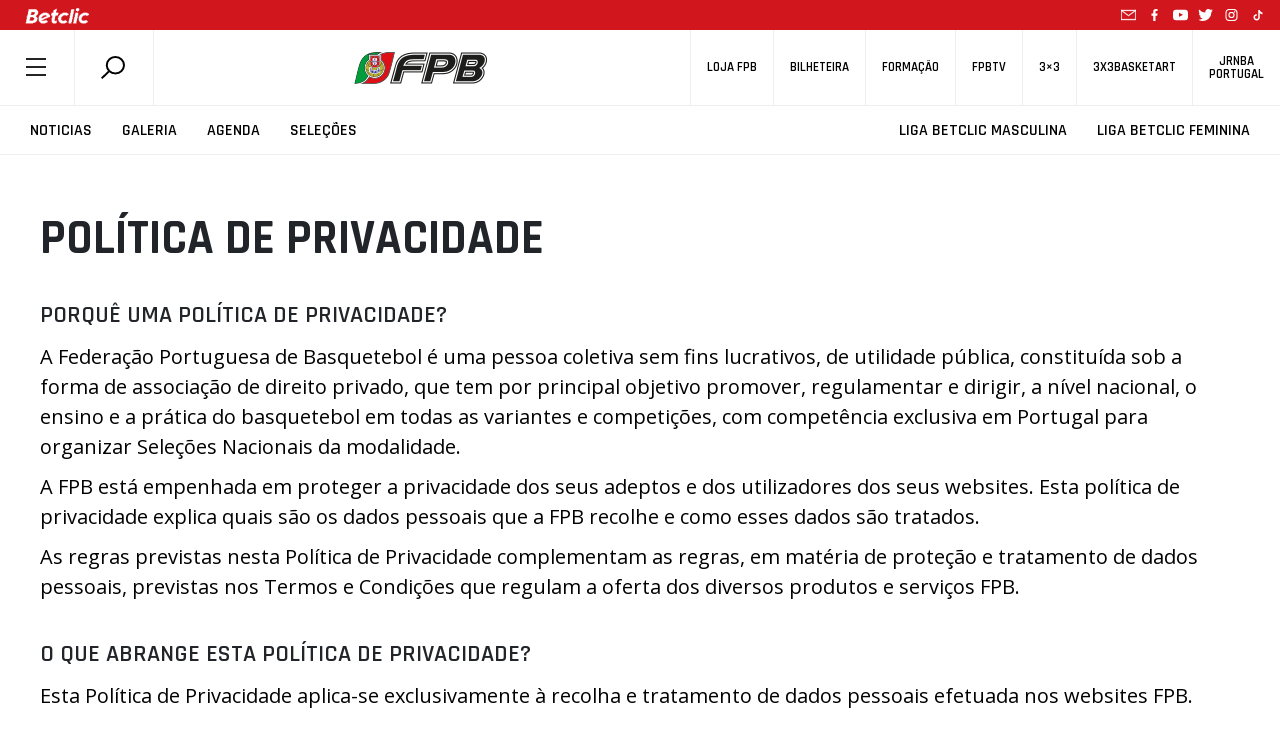

--- FILE ---
content_type: text/html; charset=UTF-8
request_url: https://www.fpb.pt/politica-de-privacidade/
body_size: 74910
content:

<!DOCTYPE html>
<html style="margin-top:0!important;">
  
    <head>

		<!-- Global Site Tag (gtag.js) - Google Analytics -->
		<script async src="https://www.googletagmanager.com/gtag/js?id=UA-4229801-1"></script>

		<script>
			window.dataLayer = window.dataLayer || [];
			function gtag(){dataLayer.push(arguments);}
			gtag('js', new Date());
			gtag('config', 'UA-4229801-1');
		</script>
		<!-- END Global Site Tag (gtag.js) - Google Analytics END -->

        <meta charset="utf-8" />
        <!--meta name="google-adsense-account" content="ca-pub-7473168533727156"-->
        
        <meta name="viewport" content="width=device-width, initial-scale=1">
        
                <script>
            (function (s, e, n, d, er) {
                s['Sender'] = er;
                s[er] = s[er] || function () {
                    (s[er].q = s[er].q || []).push(arguments)
                }, s[er].l = 1 * new Date();
                var a = e.createElement(n),
                    m = e.getElementsByTagName(n)[0];
                a.async = 1;
                a.src = d;
                m.parentNode.insertBefore(a, m)
            })(window, document, 'script', 'https://cdn.sender.net/accounts_resources/universal.js', 'sender');
            sender('5bfe10adf02288');
        </script>
                    <meta name="generator" content="Sender.net 2.10.10"/>
            <meta name='robots' content='index, follow, max-image-preview:large, max-snippet:-1, max-video-preview:-1' />
<script id="cookieyes" type="text/javascript" src="https://cdn-cookieyes.com/client_data/458f2cf3f438ae9ca5917c17/script.js"></script>
	<!-- This site is optimized with the Yoast SEO plugin v26.7 - https://yoast.com/wordpress/plugins/seo/ -->
	<title>Politica de Privacidade - Federação Portuguesa de Basquetebol</title>
	<meta name="description" content="Aqui pode consultar e informar-se acerca da Politica de Privacidade, de navegação, no portal da Federação Portuguesa de Basquetebol." />
	<link rel="canonical" href="https://www.fpb.pt/politica-de-privacidade/" />
	<meta property="og:locale" content="pt_PT" />
	<meta property="og:type" content="article" />
	<meta property="og:title" content="Politica de Privacidade - Federação Portuguesa de Basquetebol" />
	<meta property="og:description" content="Aqui pode consultar e informar-se acerca da Politica de Privacidade, de navegação, no portal da Federação Portuguesa de Basquetebol." />
	<meta property="og:url" content="https://www.fpb.pt/politica-de-privacidade/" />
	<meta property="og:site_name" content="FPB" />
	<meta property="article:publisher" content="https://www.facebook.com/fpbasquetebol" />
	<meta property="article:modified_time" content="2020-04-15T14:28:29+00:00" />
	<meta property="og:image" content="https://www.fpb.pt/wp-content/uploads/2020/07/1200x628.png" />
	<meta property="og:image:width" content="1200" />
	<meta property="og:image:height" content="628" />
	<meta property="og:image:type" content="image/png" />
	<meta name="twitter:card" content="summary_large_image" />
	<meta name="twitter:site" content="@fpbasquetebol" />
	<script type="application/ld+json" class="yoast-schema-graph">{"@context":"https://schema.org","@graph":[{"@type":"WebPage","@id":"https://www.fpb.pt/politica-de-privacidade/","url":"https://www.fpb.pt/politica-de-privacidade/","name":"Politica de Privacidade - Federação Portuguesa de Basquetebol","isPartOf":{"@id":"https://www.fpb.pt/#website"},"datePublished":"2019-06-06T12:12:47+00:00","dateModified":"2020-04-15T14:28:29+00:00","description":"Aqui pode consultar e informar-se acerca da Politica de Privacidade, de navegação, no portal da Federação Portuguesa de Basquetebol.","breadcrumb":{"@id":"https://www.fpb.pt/politica-de-privacidade/#breadcrumb"},"inLanguage":"pt-PT","potentialAction":[{"@type":"ReadAction","target":["https://www.fpb.pt/politica-de-privacidade/"]}]},{"@type":"BreadcrumbList","@id":"https://www.fpb.pt/politica-de-privacidade/#breadcrumb","itemListElement":[{"@type":"ListItem","position":1,"name":"Início","item":"https://www.fpb.pt/"},{"@type":"ListItem","position":2,"name":"Política de Privacidade"}]},{"@type":"WebSite","@id":"https://www.fpb.pt/#website","url":"https://www.fpb.pt/","name":"FPB","description":"Federação Portuguesa de Basquetebol","publisher":{"@id":"https://www.fpb.pt/#organization"},"potentialAction":[{"@type":"SearchAction","target":{"@type":"EntryPoint","urlTemplate":"https://www.fpb.pt/?s={search_term_string}"},"query-input":{"@type":"PropertyValueSpecification","valueRequired":true,"valueName":"search_term_string"}}],"inLanguage":"pt-PT"},{"@type":"Organization","@id":"https://www.fpb.pt/#organization","name":"Federação Portuguesa de Basquetebol","url":"https://www.fpb.pt/","logo":{"@type":"ImageObject","inLanguage":"pt-PT","@id":"https://www.fpb.pt/#/schema/logo/image/","url":"https://www.fpb.pt/wp-content/uploads/2020/05/Logo-FPB.jpg","contentUrl":"https://www.fpb.pt/wp-content/uploads/2020/05/Logo-FPB.jpg","width":998,"height":998,"caption":"Federação Portuguesa de Basquetebol"},"image":{"@id":"https://www.fpb.pt/#/schema/logo/image/"},"sameAs":["https://www.facebook.com/fpbasquetebol","https://x.com/fpbasquetebol","https://www.instagram.com/fpbasquetebol","https://www.youtube.com/fpbtv"]}]}</script>
	<!-- / Yoast SEO plugin. -->


<link rel='dns-prefetch' href='//ajax.googleapis.com' />
<link rel='dns-prefetch' href='//cdn.jsdelivr.net' />
<link rel='dns-prefetch' href='//cdnjs.cloudflare.com' />
<link rel='dns-prefetch' href='//maxcdn.bootstrapcdn.com' />
<link rel='dns-prefetch' href='//www.google.com' />
<link rel='dns-prefetch' href='//fonts.googleapis.com' />
<link rel="alternate" title="oEmbed (JSON)" type="application/json+oembed" href="https://www.fpb.pt/wp-json/oembed/1.0/embed?url=https%3A%2F%2Fwww.fpb.pt%2Fpolitica-de-privacidade%2F" />
<style id='wp-img-auto-sizes-contain-inline-css' type='text/css'>
img:is([sizes=auto i],[sizes^="auto," i]){contain-intrinsic-size:3000px 1500px}
/*# sourceURL=wp-img-auto-sizes-contain-inline-css */
</style>
<style id='wp-emoji-styles-inline-css' type='text/css'>

	img.wp-smiley, img.emoji {
		display: inline !important;
		border: none !important;
		box-shadow: none !important;
		height: 1em !important;
		width: 1em !important;
		margin: 0 0.07em !important;
		vertical-align: -0.1em !important;
		background: none !important;
		padding: 0 !important;
	}
/*# sourceURL=wp-emoji-styles-inline-css */
</style>
<style id='wp-block-library-inline-css' type='text/css'>
:root{--wp-block-synced-color:#7a00df;--wp-block-synced-color--rgb:122,0,223;--wp-bound-block-color:var(--wp-block-synced-color);--wp-editor-canvas-background:#ddd;--wp-admin-theme-color:#007cba;--wp-admin-theme-color--rgb:0,124,186;--wp-admin-theme-color-darker-10:#006ba1;--wp-admin-theme-color-darker-10--rgb:0,107,160.5;--wp-admin-theme-color-darker-20:#005a87;--wp-admin-theme-color-darker-20--rgb:0,90,135;--wp-admin-border-width-focus:2px}@media (min-resolution:192dpi){:root{--wp-admin-border-width-focus:1.5px}}.wp-element-button{cursor:pointer}:root .has-very-light-gray-background-color{background-color:#eee}:root .has-very-dark-gray-background-color{background-color:#313131}:root .has-very-light-gray-color{color:#eee}:root .has-very-dark-gray-color{color:#313131}:root .has-vivid-green-cyan-to-vivid-cyan-blue-gradient-background{background:linear-gradient(135deg,#00d084,#0693e3)}:root .has-purple-crush-gradient-background{background:linear-gradient(135deg,#34e2e4,#4721fb 50%,#ab1dfe)}:root .has-hazy-dawn-gradient-background{background:linear-gradient(135deg,#faaca8,#dad0ec)}:root .has-subdued-olive-gradient-background{background:linear-gradient(135deg,#fafae1,#67a671)}:root .has-atomic-cream-gradient-background{background:linear-gradient(135deg,#fdd79a,#004a59)}:root .has-nightshade-gradient-background{background:linear-gradient(135deg,#330968,#31cdcf)}:root .has-midnight-gradient-background{background:linear-gradient(135deg,#020381,#2874fc)}:root{--wp--preset--font-size--normal:16px;--wp--preset--font-size--huge:42px}.has-regular-font-size{font-size:1em}.has-larger-font-size{font-size:2.625em}.has-normal-font-size{font-size:var(--wp--preset--font-size--normal)}.has-huge-font-size{font-size:var(--wp--preset--font-size--huge)}.has-text-align-center{text-align:center}.has-text-align-left{text-align:left}.has-text-align-right{text-align:right}.has-fit-text{white-space:nowrap!important}#end-resizable-editor-section{display:none}.aligncenter{clear:both}.items-justified-left{justify-content:flex-start}.items-justified-center{justify-content:center}.items-justified-right{justify-content:flex-end}.items-justified-space-between{justify-content:space-between}.screen-reader-text{border:0;clip-path:inset(50%);height:1px;margin:-1px;overflow:hidden;padding:0;position:absolute;width:1px;word-wrap:normal!important}.screen-reader-text:focus{background-color:#ddd;clip-path:none;color:#444;display:block;font-size:1em;height:auto;left:5px;line-height:normal;padding:15px 23px 14px;text-decoration:none;top:5px;width:auto;z-index:100000}html :where(.has-border-color){border-style:solid}html :where([style*=border-top-color]){border-top-style:solid}html :where([style*=border-right-color]){border-right-style:solid}html :where([style*=border-bottom-color]){border-bottom-style:solid}html :where([style*=border-left-color]){border-left-style:solid}html :where([style*=border-width]){border-style:solid}html :where([style*=border-top-width]){border-top-style:solid}html :where([style*=border-right-width]){border-right-style:solid}html :where([style*=border-bottom-width]){border-bottom-style:solid}html :where([style*=border-left-width]){border-left-style:solid}html :where(img[class*=wp-image-]){height:auto;max-width:100%}:where(figure){margin:0 0 1em}html :where(.is-position-sticky){--wp-admin--admin-bar--position-offset:var(--wp-admin--admin-bar--height,0px)}@media screen and (max-width:600px){html :where(.is-position-sticky){--wp-admin--admin-bar--position-offset:0px}}
/*wp_block_styles_on_demand_placeholder:696fccd40fb6c*/
/*# sourceURL=wp-block-library-inline-css */
</style>
<style id='classic-theme-styles-inline-css' type='text/css'>
/*! This file is auto-generated */
.wp-block-button__link{color:#fff;background-color:#32373c;border-radius:9999px;box-shadow:none;text-decoration:none;padding:calc(.667em + 2px) calc(1.333em + 2px);font-size:1.125em}.wp-block-file__button{background:#32373c;color:#fff;text-decoration:none}
/*# sourceURL=/wp-includes/css/classic-themes.min.css */
</style>
<link rel='stylesheet' id='scroll-animations-css' href='https://cdnjs.cloudflare.com/ajax/libs/aos/2.3.1/aos.css?ver=6.9' type='text/css' media='all' />
<link rel='stylesheet' id='bootstrap-css' href='https://maxcdn.bootstrapcdn.com/bootstrap/4.0.0/css/bootstrap.min.css?ver=6.9' type='text/css' media='all' />
<link rel='stylesheet' id='jquery_ui_style-css' href='https://ajax.googleapis.com/ajax/libs/jqueryui/1.12.1/themes/ui-lightness/jquery-ui.css?ver=6.9' type='text/css' media='all' />
<link rel='stylesheet' id='t_gallery_style-css' href='https://www.fpb.pt/wp-content/plugins/t_gallery/t_gallery.css?ver=6.9' type='text/css' media='all' />
<link rel='stylesheet' id='federation_styles-css' href='https://www.fpb.pt/wp-content/themes/fpbasquetebol/style.css?ver=6.9' type='text/css' media='all' />
<link rel='stylesheet' id='slick_style-css' href='https://www.fpb.pt/wp-content/themes/fpbasquetebol/assets/slick/slick.css?ver=6.9' type='text/css' media='all' />
<link rel='stylesheet' id='slick-theme_style-css' href='https://www.fpb.pt/wp-content/themes/fpbasquetebol/assets/slick/slick-theme.css?ver=6.9' type='text/css' media='all' />
<link rel='stylesheet' id='reset_style-css' href='https://www.fpb.pt/wp-content/themes/fpbasquetebol/assets/css/reset.css?ver=6.9' type='text/css' media='all' />
<link rel='stylesheet' id='global_style-css' href='https://www.fpb.pt/wp-content/themes/fpbasquetebol/assets/css/global.css?ver=6.9' type='text/css' media='all' />
<link rel='stylesheet' id='news_style-css' href='https://www.fpb.pt/wp-content/themes/fpbasquetebol/assets/css/news.css?ver=6.9' type='text/css' media='all' />
<link rel='stylesheet' id='videos_style-css' href='https://www.fpb.pt/wp-content/themes/fpbasquetebol/assets/css/videos.css?ver=6.9' type='text/css' media='all' />
<link rel='stylesheet' id='missionVision_style-css' href='https://www.fpb.pt/wp-content/themes/fpbasquetebol/assets/css/aboutUs.css?ver=6.9' type='text/css' media='all' />
<link rel='stylesheet' id='calendario_style-css' href='https://www.fpb.pt/wp-content/themes/fpbasquetebol/assets/css/calendario.css?ver=6.9' type='text/css' media='all' />
<link rel='stylesheet' id='classificacao_style-css' href='https://www.fpb.pt/wp-content/themes/fpbasquetebol/assets/css/classificacao.css?ver=6.9' type='text/css' media='all' />
<link rel='stylesheet' id='estatisticas_style-css' href='https://www.fpb.pt/wp-content/themes/fpbasquetebol/assets/css/estatisticas.css?ver=6.9' type='text/css' media='all' />
<link rel='stylesheet' id='fotos_style-css' href='https://www.fpb.pt/wp-content/themes/fpbasquetebol/assets/css/fotos.css?ver=6.9' type='text/css' media='all' />
<link rel='stylesheet' id='album_style-css' href='https://www.fpb.pt/wp-content/themes/fpbasquetebol/assets/css/album.css?ver=6.9' type='text/css' media='all' />
<link rel='stylesheet' id='agenda_style-css' href='https://www.fpb.pt/wp-content/themes/fpbasquetebol/assets/css/agenda.css?ver=6.9' type='text/css' media='all' />
<link rel='stylesheet' id='bibdoc_style-css' href='https://www.fpb.pt/wp-content/themes/fpbasquetebol/assets/css/bibdoc.css?ver=6.9' type='text/css' media='all' />
<link rel='stylesheet' id='historial_style-css' href='https://www.fpb.pt/wp-content/themes/fpbasquetebol/assets/css/historial.css?ver=6.9' type='text/css' media='all' />
<link rel='stylesheet' id='hp_style-css' href='https://www.fpb.pt/wp-content/themes/fpbasquetebol/assets/css/hp.css?ver=6.9' type='text/css' media='all' />
<link rel='stylesheet' id='ficha-de-jogo_style-css' href='https://www.fpb.pt/wp-content/themes/fpbasquetebol/assets/css/stats.css?ver=6.9' type='text/css' media='all' />
<link rel='stylesheet' id='federation-second-font-css' href='https://fonts.googleapis.com/css?family=Open+Sans%3A300%2C400%2C600%2C700&#038;ver=6.9' type='text/css' media='all' />
<link rel='stylesheet' id='federation-font-css' href='https://fonts.googleapis.com/css?family=Rajdhani%3A300%2C400%2C500%2C600%2C700&#038;ver=6.9' type='text/css' media='all' />
<link rel='stylesheet' id='roboto-font-css' href='https://fonts.googleapis.com/css?family=Roboto+Condensed%3A300%2C400%2C700&#038;display=swap&#038;ver=6.9' type='text/css' media='all' />
<script type="text/javascript" src="https://ajax.googleapis.com/ajax/libs/jquery/3.3.1/jquery.min.js" id="jquery-js"></script>
<script type="text/javascript" src="https://cdn.jsdelivr.net/npm/js-cookie@rc/dist/js.cookie.min.js" id="cookies-js"></script>
<script type="text/javascript" src="https://cdn.jsdelivr.net/npm/slick-carousel@1.8.1/slick/slick.min.js?ver=6.9" id="slick-js"></script>
<script type="text/javascript" src="https://cdnjs.cloudflare.com/ajax/libs/aos/2.3.1/aos.js?ver=6.9" id="aos-js"></script>
<script type="text/javascript" src="https://cdnjs.cloudflare.com/ajax/libs/blazy/1.8.2/blazy.min.js?ver=6.9" id="blazy-js"></script>
<script type="text/javascript" src="https://maxcdn.bootstrapcdn.com/bootstrap/4.0.0/js/bootstrap.min.js?ver=6.9" id="bootstrap-js"></script>
<script type="text/javascript" src="https://www.google.com/recaptcha/api.js?onload=renderReCAPTCHA&amp;ver=6.9" id="recaptcha-js"></script>
<script type="text/javascript" src="https://www.fpb.pt/wp-content/plugins/t_gallery/t_gallery.js?ver=6.9" id="t_gallery-js"></script>
<script type="text/javascript" id="scripts-js-extra">
/* <![CDATA[ */
var my_ajax_object = {"ajax_url":"https://www.fpb.pt/wp-admin/admin-ajax.php"};
//# sourceURL=scripts-js-extra
/* ]]> */
</script>
<script type="text/javascript" src="https://www.fpb.pt/wp-content/themes/fpbasquetebol/assets/js/scripts.js?2&amp;ver=6.9" id="scripts-js"></script>
<link rel="https://api.w.org/" href="https://www.fpb.pt/wp-json/" /><link rel="alternate" title="JSON" type="application/json" href="https://www.fpb.pt/wp-json/wp/v2/pages/753" /><link rel="EditURI" type="application/rsd+xml" title="RSD" href="https://www.fpb.pt/xmlrpc.php?rsd" />
<meta name="generator" content="WordPress 6.9" />
<link rel='shortlink' href='https://www.fpb.pt/?p=753' />
<link rel="icon" href="https://www.fpb.pt/wp-content/uploads/2020/04/cropped-logo_fpbtv3_400x400-32x32.png" sizes="32x32" />
<link rel="icon" href="https://www.fpb.pt/wp-content/uploads/2020/04/cropped-logo_fpbtv3_400x400-192x192.png" sizes="192x192" />
<link rel="apple-touch-icon" href="https://www.fpb.pt/wp-content/uploads/2020/04/cropped-logo_fpbtv3_400x400-180x180.png" />
<meta name="msapplication-TileImage" content="https://www.fpb.pt/wp-content/uploads/2020/04/cropped-logo_fpbtv3_400x400-270x270.png" />
        <meta name="google-site-verification" content="HsflB-G2Tfs9WtK6iFA3lQljufgPfHOY6I1emhGYL00" />
    </head>

    <body class="">
        
    <header>
            <div class="animate-header-wrapper">

                
<div class="black-line-part" style="background-color:#d2161e">
    <a href="https://www.betclic.pt/" target="_blank" rel="noopener noreferrer"> 
        <img alt="" src="https://www.fpb.pt/wp-content/uploads/2021/09/betclic_top.png">
    </a>
                    
    <div class="social-icons-wrapper">
        <a href="mailto:portugalbasket@fpb.pt">
            <svg class="mail"> <use xlink:href = "https://www.fpb.pt//wp-content/themes/fpbasquetebol/inc/icons.svg#mail-icon"></use> </svg> 
        </a>
        
    <a href="https://www.facebook.com/fpbasquetebol/" target="_blank">
        <svg> <use xlink:href="https://www.fpb.pt//wp-content/themes/fpbasquetebol/inc/icons.svg#facebook-icon"></use> </svg>
    </a>

    <a href="https://www.youtube.com/fpbtv" target="_blank">
        <svg> <use xlink:href="https://www.fpb.pt//wp-content/themes/fpbasquetebol/inc/icons.svg#youtube-icon"></use> </svg>
    </a>

    <a href="https://twitter.com/fpbasquetebol" target="_blank">
        <svg> <use xlink:href="https://www.fpb.pt//wp-content/themes/fpbasquetebol/inc/icons.svg#twitter-icon"></use> </svg>
    </a>

    <a href="https://www.instagram.com/fpbasquetebol/?hl=pt" target="_blank">
        <svg> <use xlink:href="https://www.fpb.pt//wp-content/themes/fpbasquetebol/inc/icons.svg#instagram-icon"></use> </svg>
    </a>

    <a href="https://www.tiktok.com/@fpbasquetebol" target="_blank">
        <svg> <use xlink:href = "https://www.fpb.pt//wp-content/themes/fpbasquetebol/inc/icons.svg#tiktok-icon"></use> </svg> 
    </a>
    </div>
    
    <!--<span class = "flag"> <svg> <use xlink:href = "https://www.fpb.pt//wp-content/themes/fpbasquetebol/inc/icons.svg#portugal-flag"></use> </svg> </span>-->
</div>
                <div class = "top-navigator">
                    <div class = "menu-search-container">
                        <span id = "menu_button"> <svg> <use xlink:href = "https://www.fpb.pt//wp-content/themes/fpbasquetebol/inc/icons.svg#federation-hamburger"></use> </svg> </span>
                        <div class = "search-container">
                            <div id = "search-module" >
                                <span data-toggle="modal" data-target="#search-form"> 
                                    <svg > <use xlink:href="https://www.fpb.pt//wp-content/themes/fpbasquetebol/inc/icons.svg#federation-search"></use> </svg> 
                                </span>
                            </div>
                        </div>
                    </div>


                    <div class = "logo-container">
                        <a href="/">
                            <img alt="Logo FPB" src = "https://www.fpb.pt//wp-content/themes/fpbasquetebol/assets/images/logo.png" >
                        </a>
                    </div>


                    <div class = "shop-tv-container">
                        <nav>
                        <ul id="menu-secondary" class="menu"><li id="menu-item-900379118" class="menu-item menu-item-type-custom menu-item-object-custom menu-item-900379118"><h5><a href="https://loja.fpb.pt/">Loja FPB</a></h5></li>
<li id="menu-item-900383163" class="menu-item menu-item-type-custom menu-item-object-custom menu-item-900383163"><h5><a href="https://smartfan.tickets/bilheteira-basquetebol">Bilheteira</a></h5></li>
<li id="menu-item-900355033" class="menu-item menu-item-type-custom menu-item-object-custom menu-item-900355033"><h5><a href="https://fpb.lms.onlearning.pt">Formação</a></h5></li>
<li id="menu-item-900327797" class="menu-item menu-item-type-custom menu-item-object-custom menu-item-900327797"><h5><a target="_blank" href="https://www.fpbtv.pt/">FPBTV</a></h5></li>
<li id="menu-item-900327927" class="menu-item menu-item-type-custom menu-item-object-custom menu-item-900327927"><h5><a href="https://3x3fpb.pt/">3&#215;3</a></h5></li>
<li id="menu-item-900327923" class="menu-item menu-item-type-custom menu-item-object-custom menu-item-900327923"><h5><a href="https://www.3x3basketart.pt/">3x3Basketart</a></h5></li>
<li id="menu-item-900327925" class="menu-item menu-item-type-custom menu-item-object-custom menu-item-900327925"><h5><a href="https://www.jrnba.pt/">JrNBA<br>Portugal</a></h5></li>
</ul>                        </nav>
                    </div>
                </div>

                <div class = "main-navigator">
                    <nav class = "menu-nav-left"> 
                        <ul id="menu-secondary-left" class="menu"><li id="menu-item-900327798" class="menu-item menu-item-type-post_type menu-item-object-page menu-item-900327798"><h4><a href="https://www.fpb.pt/noticias/" class="btn-menu">Noticias</a></h4></li>
<li id="menu-item-900327800" class="menu-item menu-item-type-post_type menu-item-object-page menu-item-900327800"><h4><a href="https://www.fpb.pt/fotos/" class="btn-menu">Galeria</a></h4></li>
<li id="menu-item-900327801" class="menu-item menu-item-type-post_type menu-item-object-page menu-item-900327801"><h4><a href="https://www.fpb.pt/agenda/" class="btn-menu">Agenda</a></h4></li>
<li id="menu-item-900400951" class="menu-item menu-item-type-post_type menu-item-object-page menu-item-900400951"><h4><a href="https://www.fpb.pt/selecoes/" class="btn-menu">Seleções</a></h4></li>
</ul>                    </nav>

                    <nav class = "menu-nav-right"> 
                        <ul></ul>
                    </nav>
                </div>
                <!--div>
                    <img src="https://www.fpb.pt/wp-content/themes/fpbasquetebol/assets/images/banner_selecao.jpg" class="img-responsive" style="width:100%;">
                </div-->

            </div>
        </header>
        <!-- Modal -->
        <div class="modal fade" id="search-form" tabindex="-1" role="dialog" aria-labelledby="single-org-role-label" aria-hidden="true">
            <button type="button" class="close" data-dismiss="modal" aria-label="Close">
                <svg> <use xlink:href = "https://www.fpb.pt//wp-content/themes/fpbasquetebol/inc/icons.svg#federation-delete"></use> </svg>
            </button>    
            <div class="modal-dialog" role="document">
                <!-- Modal content-->
                <div class="modal-content">
                    <div class="modal-body">
                        
            <div id="primary-sidebar" class="primary-sidebar widget-area" role="complementary">
            <div><h2 class="rounded">Search</h2><form class="search-form" action="https://www.fpb.pt/" method="get">
    <input type="text" name="s" class="search-input" value="" placeholder="Pesquisar" autocomplete="off"/>
    <button class="submit-search" type="submit"><svg class="searchform-svg search-svg"> <use xlink:href="https://www.fpb.pt//wp-content/themes/fpbasquetebol/inc/icons.svg#federation-search"></use> </svg></button>
    <svg class="searchform-svg clean-input"> <use xlink:href = "https://www.fpb.pt//wp-content/themes/fpbasquetebol/inc/icons.svg#federation-delete"></use> </svg>          
	
	<div class="search-suggestions-box">
		<ul class="search-suggestions-list">
			<!-- AJAX search suggestions go here -->
		</ul>
		<div class="search-suggestions-more-results">
			<button class="view-all-btn" type="submit">Ver todos os resultados</button>
			<svg class="search-suggestions-arrow"> <use xlink:href="https://www.fpb.pt//wp-content/themes/fpbasquetebol/inc/icons.svg#big-arrow-icon"></use> </svg>
		</div>
	</div>
</form>

</div>        </div><!-- #primary-sidebar -->
                                
                                </div>
                            </div>
                        </div>
                    </div>  

        
        <div class = "page-content">
            <div id = "menu-hamburger-container" siteUrl=https://www.fpb.pt class = "menu-hamburger-container">
                <div class = "delete-container">
                    <svg id = "delete-icon"> <use xlink:href = "https://www.fpb.pt//wp-content/themes/fpbasquetebol/inc/icons.svg#federation-delete"></use> </svg>
                </div>
                <div class="menu-main-navigation-container"><ul id="menu-main-navigation" class="menu"><li id="menu-item-900343482" class="menu-item menu-item-type-custom menu-item-object-custom menu-item-has-children menu-item-900343482"><a href="#">Sobre a FPB</a>
<ul class="sub-menu">
	<li id="menu-item-900343484" class="menu-item menu-item-type-post_type menu-item-object-page menu-item-900343484"><a href="https://www.fpb.pt/missao-e-visao/">Missão e Visão</a></li>
	<li id="menu-item-900343488" class="menu-item menu-item-type-custom menu-item-object-custom menu-item-900343488"><a href="/orgaos-sociais/">Orgãos Sociais</a></li>
	<li id="menu-item-900343487" class="menu-item menu-item-type-post_type menu-item-object-page menu-item-900343487"><a href="https://www.fpb.pt/historial/">Historia FPB</a></li>
	<li id="menu-item-900343483" class="menu-item menu-item-type-post_type menu-item-object-page menu-item-900343483"><a href="https://www.fpb.pt/linhas-orientadoras/">Linhas Orientadoras</a></li>
	<li id="menu-item-900343485" class="menu-item menu-item-type-post_type menu-item-object-page menu-item-900343485"><a href="https://www.fpb.pt/valores/">Valores</a></li>
	<li id="menu-item-900343486" class="menu-item menu-item-type-post_type menu-item-object-page menu-item-900343486"><a href="https://www.fpb.pt/estatutos/">Estatutos</a></li>
	<li id="menu-item-900345633" class="menu-item menu-item-type-custom menu-item-object-custom menu-item-900345633"><a href="/eleicoes">Eleições</a></li>
	<li id="menu-item-900343504" class="menu-item menu-item-type-post_type menu-item-object-page menu-item-900343504"><a href="https://www.fpb.pt/diretorio/">Links úteis</a></li>
	<li id="menu-item-900350689" class="menu-item menu-item-type-post_type menu-item-object-page menu-item-900350689"><a href="https://www.fpb.pt/denuncia/">Denuncia</a></li>
	<li id="menu-item-900343503" class="menu-item menu-item-type-post_type menu-item-object-page menu-item-900343503"><a href="https://www.fpb.pt/contactos/">Contactos</a></li>
</ul>
</li>
<li id="menu-item-900349759" class="menu-item menu-item-type-custom menu-item-object-custom menu-item-has-children menu-item-900349759"><a href="#">Documentos</a>
<ul class="sub-menu">
	<li id="menu-item-900343498" class="menu-item menu-item-type-custom menu-item-object-custom menu-item-900343498"><a href="/comunicado/">Comunicados</a></li>
	<li id="menu-item-900343499" class="menu-item menu-item-type-custom menu-item-object-custom menu-item-900343499"><a href="/documentacao">Documentação</a></li>
	<li id="menu-item-900345632" class="menu-item menu-item-type-custom menu-item-object-custom menu-item-900345632"><a href="/contratoprograma/">Contratos</a></li>
	<li id="menu-item-900344182" class="menu-item menu-item-type-custom menu-item-object-custom menu-item-900344182"><a href="/historicos/">Historicos</a></li>
</ul>
</li>
<li id="menu-item-900343466" class="menu-item menu-item-type-custom menu-item-object-custom menu-item-has-children menu-item-900343466"><a href="#">Últimas</a>
<ul class="sub-menu">
	<li id="menu-item-900343473" class="menu-item menu-item-type-post_type menu-item-object-page menu-item-900343473"><a href="https://www.fpb.pt/noticias/">Noticias</a></li>
	<li id="menu-item-900343477" class="menu-item menu-item-type-post_type menu-item-object-page menu-item-900343477"><a href="https://www.fpb.pt/videos/">Videos</a></li>
	<li id="menu-item-900343476" class="menu-item menu-item-type-post_type menu-item-object-page menu-item-900343476"><a href="https://www.fpb.pt/fotos/">Galeria</a></li>
	<li id="menu-item-900343500" class="menu-item menu-item-type-custom menu-item-object-custom menu-item-900343500"><a href="/historia/">Histórias</a></li>
	<li id="menu-item-900343501" class="menu-item menu-item-type-custom menu-item-object-custom menu-item-900343501"><a href="/opiniao/">Opiniões</a></li>
</ul>
</li>
<li id="menu-item-900343478" class="menu-item menu-item-type-custom menu-item-object-custom menu-item-has-children menu-item-900343478"><a href="#">Competições</a>
<ul class="sub-menu">
	<li id="menu-item-900345549" class="menu-item menu-item-type-post_type menu-item-object-page menu-item-900345549"><a href="https://www.fpb.pt/competicoes/">Ver Todas</a></li>
	<li id="menu-item-900400954" class="menu-item menu-item-type-custom menu-item-object-custom menu-item-900400954"><a href="/competicao/10920">Supertaça Feminina</a></li>
	<li id="menu-item-900343493" class="menu-item menu-item-type-custom menu-item-object-custom menu-item-900343493"><a href="/competicao/10907">1ª Divisão Feminina</a></li>
	<li id="menu-item-900400953" class="menu-item menu-item-type-custom menu-item-object-custom menu-item-900400953"><a href="/competicao/10908">2ª Divisão Feminina</a></li>
	<li id="menu-item-900367976" class="menu-item menu-item-type-custom menu-item-object-custom menu-item-900367976"><a href="/competicao/10917">Taça Hugo dos Santos</a></li>
	<li id="menu-item-900343489" class="menu-item menu-item-type-custom menu-item-object-custom menu-item-900343489"><a href="/competicao/10903">Proliga</a></li>
	<li id="menu-item-900343490" class="menu-item menu-item-type-custom menu-item-object-custom menu-item-900343490"><a href="/competicao/10904">1ª Divisão Masculina</a></li>
	<li id="menu-item-900400952" class="menu-item menu-item-type-custom menu-item-object-custom menu-item-900400952"><a href="/competicao/10905">2ª Divisão Masculina</a></li>
	<li id="menu-item-900399865" class="menu-item menu-item-type-custom menu-item-object-custom menu-item-900399865"><a href="/competicao/10909">Liga BCR</a></li>
	<li id="menu-item-900353788" class="menu-item menu-item-type-post_type menu-item-object-page menu-item-900353788"><a href="https://www.fpb.pt/festa-do-basquetebol/">Festa do Basquetebol</a></li>
	<li id="menu-item-900359010" class="menu-item menu-item-type-post_type menu-item-object-page menu-item-900359010"><a href="https://www.fpb.pt/festa-do-minibasquete/">Festa do Minibasquete</a></li>
	<li id="menu-item-900398754" class="menu-item menu-item-type-post_type menu-item-object-page menu-item-900398754"><a href="https://www.fpb.pt/3x3interselecoesu17/">3×3 Interseleções Sub-17</a></li>
</ul>
</li>
<li id="menu-item-900343467" class="menu-item menu-item-type-post_type menu-item-object-page menu-item-900343467"><a href="https://www.fpb.pt/associacoes/">Associações</a></li>
<li id="menu-item-900343471" class="menu-item menu-item-type-post_type menu-item-object-page menu-item-900343471"><a href="https://www.fpb.pt/clubes/">Clubes</a></li>
<li id="menu-item-900367971" class="menu-item menu-item-type-custom menu-item-object-custom menu-item-has-children menu-item-900367971"><a href="#">Agentes</a>
<ul class="sub-menu">
	<li id="menu-item-900381711" class="menu-item menu-item-type-custom menu-item-object-custom menu-item-900381711"><a href="https://www.fpb.pt/cartaodigital/">Cartão Digital</a></li>
	<li id="menu-item-900343468" class="menu-item menu-item-type-post_type menu-item-object-page menu-item-900343468"><a href="https://www.fpb.pt/atletas/">Atletas</a></li>
	<li id="menu-item-900343480" class="menu-item menu-item-type-post_type menu-item-object-page menu-item-900343480"><a href="https://www.fpb.pt/juizes/">Juizes</a></li>
</ul>
</li>
<li id="menu-item-900343502" class="menu-item menu-item-type-post_type menu-item-object-page menu-item-900343502"><a href="https://www.fpb.pt/agenda/">Agenda</a></li>
<li id="menu-item-900343479" class="menu-item menu-item-type-post_type menu-item-object-page menu-item-900343479"><a href="https://www.fpb.pt/selecoes/">Seleções</a></li>
<li id="menu-item-900343481" class="menu-item menu-item-type-post_type menu-item-object-page menu-item-900343481"><a href="https://www.fpb.pt/minibasquete/">Minibasquete</a></li>
<li id="menu-item-900349543" class="menu-item menu-item-type-custom menu-item-object-custom menu-item-900349543"><a href="/areatecnica/">Área Técnica</a></li>
<li id="menu-item-900343505" class="menu-item menu-item-type-post_type menu-item-object-page menu-item-900343505"><a href="https://www.fpb.pt/projetos/">Projetos</a></li>
<li id="menu-item-900343507" class="link-comp menu-item menu-item-type-custom menu-item-object-custom menu-item-900343507"><a href="/competicao/10902">Liga Betclic Masculina</a></li>
<li id="menu-item-900343506" class="link-comp menu-item menu-item-type-custom menu-item-object-custom menu-item-900343506"><a href="/competicao/10906">Liga Betclic Feminina</a></li>
</ul></div>                <div class = "social-container-menu">
                    <div class = "social-content-menu">
                                            </div>
                </div>
            </div>
            <div class = "shadow-container "></div>
            


<div>

    
        <div class="row page-title">
            <h1>Política de Privacidade</h1>
        </div>

        <div class="informations-container conditions page-content-padding">
            <h3>PORQUÊ UMA POLÍTICA DE PRIVACIDADE?</h3>
<p>A Federação Portuguesa de Basquetebol é uma pessoa coletiva sem fins lucrativos, de utilidade pública, constituída sob a forma de associação de direito privado, que tem por principal objetivo promover, regulamentar e dirigir, a nível nacional, o ensino e a prática do basquetebol em todas as variantes e competições, com competência exclusiva em Portugal para organizar Seleções Nacionais da modalidade.</p>
<p>A FPB está empenhada em proteger a privacidade dos seus adeptos e dos utilizadores dos seus websites. Esta política de privacidade explica quais são os dados pessoais que a FPB recolhe e como esses dados são tratados.</p>
<p>As regras previstas nesta Política de Privacidade complementam as regras, em matéria de proteção e tratamento de dados pessoais, previstas nos Termos e Condições que regulam a oferta dos diversos produtos e serviços FPB.</p>
<h3>O QUE ABRANGE ESTA POLÍTICA DE PRIVACIDADE?</h3>
<p>Esta Política de Privacidade aplica-se exclusivamente à recolha e tratamento de dados pessoais efetuada nos websites FPB.</p>
<p>Quaisquer outros websites com ligações (links) à FPB não são da responsabilidade da FPB, e por isso, esta Política de Privacidade não lhes é aplicável.</p>
<h3>O QUE SÃO CONSIDERADOS DADOS PESSOAIS PARA ESTE EFEITO?</h3>
<p>Dados pessoais são qualquer informação, relativa a uma pessoa singular identificada ou identificável (“titular dos dados”).</p>
<p>É considerada identificável a pessoa que possa ser identificada direta ou indiretamente, designadamente por referência a um identificador, como por exemplo um nome ou um número de identificação.</p>
<h3>QUEM É O RESPONSÁVEL PELO TRATAMENTO DE DADOS?</h3>
<p>A entidade responsável pela recolha e tratamento dos dados pessoais é a Federação Portuguesa de Basquetebol (FPB).</p>
<h3>QUE DADOS PESSOAIS SÃO RECOLHIDOS?</h3>
<p>A FPB recolhe e trata de forma exata os dados pessoais adequados, pertinentes e limitados para gerir de forma eficaz a respetiva atividade e proporcionar as melhores experiências com os seus produtos e serviços.</p>
<p>Os dados podem ser recolhidos através dos websites da FPB ou por telefone, da adesão a serviços e iniciativas da FPB ou quando nos contata para obter suporte, em estrita observância das fontes de legitimidade previstas no regime legal de proteção de dados pessoais.</p>
<p>A FPB assinala devidamente sempre que existam dados pessoais obrigatórios para a conclusão de um processo.</p>
<p>O adepto e/ou utilizador do website FPB pode recusar fornecê-los, mas se optar por não disponibilizar os dados necessários ao fornecimento de um produto ou serviço, poderá não conseguir utilizar esse produto ou funcionalidade.</p>
<p>Alguns destes dados são fornecidos diretamente pelo utilizador, tais como os dados inerentes à criação de uma conta, ao registo num evento, a pedidos de esclarecimento e/ou reclamações.</p>
<p>A FPB obtém alguns desses dados através do registo da forma como o utilizador interage com a oferta de produtos e serviços, nomeadamente através de cookies. A FPB recolhe também dados de Terceiros.</p>
<h3>QUAIS AS FINALIDADES DO TRATAMENTO DOS DADOS PESSOAIS?</h3>
<p>Os dados pessoais recolhidos destinam-se à gestão da atividade da FPB, o que inclui utilização de dados para melhoria de produtos e personalização de experiências.</p>
<p>Os dados pessoais podem também ser utilizados para efeitos de comunicação com o adepto e/ou utilizador, o que inclui a prestação de informações sobre a conta do utilizador, atualizações de segurança, respostas a reclamações e sugestões, difusão de informações institucionais, a comunicação de campanhas, promoções, publicidade e notícias diversas sobre todas as atividades da FPB, bem como para a realização de estudos de mercado e inquéritos de satisfação.</p>
<p>Os dados pessoais são recolhidos para finalidades determinadas e não podem ser tratados posteriormente de uma forma incompatível com essas finalidades, salvo se houver consentimento.</p>
<p>O tratamento posterior para fins de arquivo de interesse público, ou para fins de investigação científica ou histórica ou para fins estatísticos não é considerado incompatível com as finalidades iniciais.</p>
<h3>POR QUANTO TEMPO SÃO CONSERVADOS OS DADOS PESSOAIS?</h3>
<p>O período de tempo durante o qual os dados são armazenados e conservados varia de acordo com a finalidade para a qual a informação é tratada.</p>
<p>De qualquer modo, estes serão apenas armazenados pelo tempo mínimo necessário à sua utilização. Os dados que sejam exclusivamente tratados para fins de arquivo de interesse público, ou para fins de investigação científica ou histórica ou para fins estatísticos podem ser conservados por períodos mais longos, desde que sujeitos à aplicação das medidas técnicas e organizativas adequadas exigidas nos termos do regime legal da proteção de dados pessoais.</p>
<h3>PROTEÇÃO DOS DADOS PESSOAIS</h3>
<p>A FPB aplica, tanto no momento da definição dos meios de tratamento como no momento do próprio tratamento, as medidas técnicas e organizativas adequadas que garantam a devida segurança e confidencialidade, incluindo para evitar o acesso a dados pessoais e equipamento utilizado para o seu tratamento, ou a utilização dos mesmos, por pessoas não autorizadas.</p>
<h3>QUANDO PODEM OS DADOS SER TRANSFERIDOS PARA OUTRAS ENTIDADES (TERCEIROS E SUBCONTRATADOS)?</h3>
<p>A FPB poderá partilhar dados pessoais de adeptos ou utilizadores de websites FPB com terceiros com o seu consentimento ou para a prestação de determinados serviços ou fornecimento de determinados produtos.</p>
<p>A FPB garante que todas as entidades a quem transfere os dados, apresentam garantias suficientes de execução de medidas técnicas e organizativas adequadas, nos termos do regime legal de proteção de dados pessoais.</p>
<p>A FPB pode também partilhar os dados pessoais de adeptos ou utilizadores de websites FPB quando exigido por lei ou para responder perante um processo jurídico, para proteção dos seus adeptos ou utilizadores de websites FPB, por razões de segurança e interesse público e para proteger os seus direitos e a propriedade da FPB.</p>
<h3>COMO ACEDER, EDITAR OU OPOR-SE AO TRATAMENTO DOS DADOS PESSOAIS?</h3>
<p>O titular dos dados tem o direito de aceder, atualizar, editar ou eliminar os seus dados pessoais, o que poderá fazer, enviando um pedido à FPB, colocando no assunto &#8220;Dados Pessoais&#8221;.</p>
<h3>COOKIES</h3>
<p>A FPB utiliza “cookies” (pequenas etiquetas de software que são armazenadas no computador através do navegador (browser), retendo apenas informação relacionada com preferências, não incluindo, como tal, dados pessoais), para determinar a utilidade, interesse e o número de utilizações dos seus websites, permitindo uma navegação mais rápida, eliminando a necessidade de introduzir repetidamente as mesmas informações.</p>
<p>O uso de cookies é uma prática normal entre os websites da Internet, sendo que a maioria dos navegadores da Internet permite que um Utilizador possa aceitar, recusar ou apagar cookies através da seleção das definições apropriadas. Para mais informação, consulte a nossa Política de Cookies.</p>
<h3>DADOS PESSOAIS DE MENORES</h3>
<p>A FPB no seu website não procura intencionalmente recolher dados pessoais de menores de 4 anos de idade. De acordo com regime legal de proteção de dados pessoais, o tratamento só é lícito se o consentimento for dado pelos representantes legais do menor.</p>
        </div><!-- .infrmations-container -->

        <div class="gradient"></div>

    
    <img id="loadImg" class="loading_ball" src="https://www.fpb.pt/wp-content/themes/fpbasquetebol/assets/images/ball_spin.gif" alt="loading icon">

</div><!-- .informations-wrapper -->

        
        </div> <!-- .page-content  -->
<script>
  (function (s, e, n, d, er) {
    s['Sender'] = er;
    s[er] = s[er] || function () {
      (s[er].q = s[er].q || []).push(arguments)
    }, s[er].l = 1 * new Date();
    var a = e.createElement(n),
        m = e.getElementsByTagName(n)[0];
    a.async = 1;
    a.src = d;
    m.parentNode.insertBefore(a, m)
  })(window, document, 'script', 'https://cdn.sender.net/accounts_resources/universal.js', 'sender');
  sender('5bfe10adf02288')
</script>
        
        <footer>
            <div id="game-detail-layer" class="layer">
                <div class="close-layer">
                    <svg>
                        <use xlink:href="https://www.fpb.pt//wp-content/themes/fpbasquetebol/inc/icons.svg#cross-icon"></use>
                    </svg>
                </div>
                <section class="match-highlights">
                <div class="background" style="background-image:url(https://www.fpb.pt//wp-content/themes/fpbasquetebol/assets/images/header-stats.jpg)"></div>
                    <div class="match-wrapper">
                    </div>
                </section>
                <section class="all-stats-wrapper">
                    <div class="game-stats-wrapper" tabindex=3>
                        <h2 class="title">
                            ESTATÍSTICAS
                        </h2>
                    </div>
                </section>
            </div>
            <div class="row first-part-footer">
                <div class="col-12 col-md-6 subs-news-footer">
                    <h4>Subscrever Newsletter</h4>
                    <button type="button" class="button-subs-news" data-toggle="modal" data-target="#subs-news-modal">Subscrever</button>

                    <div class="modal fade" id="subs-news-modal" tabindex="-1" role="dialog">
                        
                        <div class="modal-dialog" role="document">
                            
                            <!-- Modal content-->
                            <div class="modal-content">
                                <div class="modal-header">
                                    <h1 class="modal-title">Subscrever Newsletter</h1>
                                    <button type="button" class="close" data-dismiss="modal" aria-label="Close">
                                        <span aria-hidden="true">
                                            <svg>
                                                <use xlink:href="https://www.fpb.pt//wp-content/themes/fpbasquetebol/inc/icons.svg#cross-icon"></use>
                                            </svg>
                                        </span>
                                    </button>
                                </div>

                                <div class="modal-body">
                                    <div style="text-align: center" class="sender-form-field" data-sender-form-id="lxymj0y9djl0kajpta1"></div>
                                </div>
                            </div>
                        </div>
                    </div>

                    <!-- Modal -->
                    <div class="modal fade" id="subs-news-modal_old" tabindex="-1" role="dialog">
                        
                        <div class="modal-dialog" role="document">
                            
                            <!-- Modal content-->
                            <div class="modal-content">

                                <form id="newsletterSubscriptionForm" action="#" method="post" data-url="https://www.fpb.pt/wp-admin/admin-ajax.php">
                                                                      
                                    <div class="modal-header">
                                        <h1 class="modal-title">Subscrever Newsletter</h1>
                                        <button type="button" class="close" data-dismiss="modal" aria-label="Close">
                                            <span aria-hidden="true">
                                                <svg>
                                                    <use xlink:href="https://www.fpb.pt//wp-content/themes/fpbasquetebol/inc/icons.svg#cross-icon"></use>
                                                </svg>
                                            </span>
                                        </button>
                                    </div>

                                    <div class="modal-body">
                                        
                                        <div class="first-field-form-subs">
                                            <label class="main-text-modal form-required">Nome</label>
                                            <input type="text" id="name-subs-news" class="field-text-subs">
                                            <span class="text-feedback field-msg-subs field-form-text-subs">Necessário preencher campo</span>
                                        </div>

                                        <div class="second-field-form-subs">
                                            <label class="main-text-modal form-required">Email</label>
                                            <input type="email" id="email-subs-news" class="field-text-subs">
                                            <span class="text-feedback field-msg-subs field-form-text-subs">Necessário preencher campo</span>
                                        </div>

                                        <p>Autorizo que os meus dados pessoais sejam processados para receber ofertas personalizadas 
                                            de produtos e serviços que tenham sido identificadas com base nas minhas preferências 
                                            pessoais e comportamentos, bem como a partir da utilização de produtos e serviço.</p>
                                        
                                        <div class="row radio-options">
                                        
                                                <label class="option-radio">Sim
                                                    <input type="radio" name="authorization-subs" value="Sim" required>
                                                    <span class="checkmark-radio"></span>
                                                </label>
                                            
                                            <div class="helper-radio">                                        
                                                <label class="option-radio">Não
                                                    <input type="radio" name="authorization-subs" value="Nao" required>
                                                    <span class="checkmark-radio"></span>
                                                </label>
                                            </div>
                                        </div>

                                        <p>Ao clicar em Subscrever, estás a conceder permissão à FPB para que o programa de Newsletter
                                            te envie informações sobre todas as atividades da FPB. Podes cancelar a subscrição a 
                                            qualquer momento. Para obteres mais informações, consulta a <a href="politica-de-privacidade" target="_blank">política de privacidade</a>.
                                        </p>

                                        <div id="recaptcha" data-sitekey="6LcagLIZAAAAAL82Bw-CyWzUz7tg8CLlQy5umqd6"></div>

                                    </div>

                                    <div class="row modal-footer">
                                        <div class="msg-subs-news-final">
                                            <span class="text-feedback response-handler msg-subs-processing">A processar, espere por favor...</span><br>
                                            <span id="cred" class="text-feedback response-handler msg-subs-invalid">Confirme as credenciais introduzidas!</span>
                                            <span id="robot" class="text-feedback response-handler msg-subs-invalid">Por favor confirme que não é um robot.</span>
                                            <span class="text-feedback response-handler msg-subs-success">Subscreveu com sucesso!</span><br>
                                            <span id="unknown" class="text-feedback response-handler msg-subs-error">Houve um problema com o formulário, por favor tente de novo...</span><br>
                                            <span id="exists" class="text-feedback response-handler msg-subs-error">Email já existente!</span><br>
                                        </div>

                                        <input type="submit" name="submit" class="button-subs" value="Subscrever"/>
                                    </div>

                                </form>
                            </div>
                        </div>
                    </div>
                </div>

                <div class="col-12 col-md-6 social-media-footer">
                    <h4>Segue-nos</h4>

                    
    <a href="https://www.facebook.com/fpbasquetebol/" target="_blank">
        <svg> <use xlink:href="https://www.fpb.pt//wp-content/themes/fpbasquetebol/inc/icons.svg#facebook-icon"></use> </svg>
    </a>

    <a href="https://www.youtube.com/fpbtv" target="_blank">
        <svg> <use xlink:href="https://www.fpb.pt//wp-content/themes/fpbasquetebol/inc/icons.svg#youtube-icon"></use> </svg>
    </a>

    <a href="https://twitter.com/fpbasquetebol" target="_blank">
        <svg> <use xlink:href="https://www.fpb.pt//wp-content/themes/fpbasquetebol/inc/icons.svg#twitter-icon"></use> </svg>
    </a>

    <a href="https://www.instagram.com/fpbasquetebol/?hl=pt" target="_blank">
        <svg> <use xlink:href="https://www.fpb.pt//wp-content/themes/fpbasquetebol/inc/icons.svg#instagram-icon"></use> </svg>
    </a>

    <a href="https://www.tiktok.com/@fpbasquetebol" target="_blank">
        <svg> <use xlink:href = "https://www.fpb.pt//wp-content/themes/fpbasquetebol/inc/icons.svg#tiktok-icon"></use> </svg> 
    </a>
                </div>
            </div>

            <div class="second-part-footer">
                <div class="row inst-partners-footer">
                    <div class="col-md-12 text-center">
                        <h4>Patrocinadores Oficiais</h4>
                    </div>

                    <div class="col-md-12 inst-partners-container inst-sponsors-container">
                        <div class="widget-footer-images">
<figure class="wp-block-image size-full"><img loading="lazy" decoding="async" width="390" height="146" src="https://www.fpb.pt/wp-content/uploads/2025/10/logo-betclic.png" alt="" class="wp-image-900401610"/></figure>
</div><div class="widget-footer-images">
<figure class="wp-block-image size-full"><a href="https://www.skoiy.com/" target="_blank" rel=" noreferrer noopener"><img loading="lazy" decoding="async" width="429" height="117" src="https://www.fpb.pt/wp-content/uploads/2021/04/download-removebg-preview.png" alt="" class="wp-image-900318306"/></a></figure>
</div><div class="widget-footer-images">
<figure class="wp-block-image size-full"><a href="https://unaseguros.pt/" target="_blank" rel=" noreferrer noopener"><img loading="lazy" decoding="async" width="600" height="118" src="https://www.fpb.pt/wp-content/uploads/2022/09/una-seguros.png" alt="" class="wp-image-900344906"/></a></figure>
</div>                    </div>
                </div>

                <div class="row inst-partners-footer">
                    <div class="col-md-12 text-center">
                        <h4>Parceiros Institucionais</h4>
                    </div>

                    <div class="col-md-12 inst-partners-container">
                        <div class="widget-footer-images"><a href="https://www.fiba.basketball/"><img width="437" height="300" src="https://www.fpb.pt/wp-content/uploads/2022/03/fiba90anos.png" class="image wp-image-900335045  attachment-full size-full" alt="" style="max-width: 100%; height: auto;" decoding="async" loading="lazy" /></a></div><div class="widget-footer-images"><a href="http://www.ipdj.pt/" target="_blank"><img width="100" height="100" src="https://www.fpb.pt/wp-content/uploads/2019/11/IPDJ_100x100.png" class="image wp-image-73959  attachment-full size-full" alt="" style="max-width: 100%; height: auto;" decoding="async" loading="lazy" /></a></div><div class="widget-footer-images"><a href="https://desportoescolar.dge.mec.pt/" target="_blank"><img width="100" height="100" src="https://www.fpb.pt/wp-content/uploads/2019/11/DesportoEscolar_100x100.png" class="image wp-image-73960  attachment-full size-full" alt="" style="max-width: 100%; height: auto;" decoding="async" loading="lazy" /></a></div><div class="widget-footer-images"><a href="http://www.pned.pt" target="_blank"><img width="100" height="100" src="https://www.fpb.pt/wp-content/uploads/2019/11/PNED_100x100.png" class="image wp-image-73961  attachment-full size-full" alt="" style="max-width: 100%; height: auto;" decoding="async" loading="lazy" /></a></div><div class="widget-footer-images"><a href="https://www.fiba.basketball/europe/programs/youth-development-fund"><img width="300" height="300" src="https://www.fpb.pt/wp-content/uploads/2020/05/ydf300.png" class="image wp-image-900300501  attachment-full size-full" alt="" style="max-width: 100%; height: auto;" decoding="async" loading="lazy" srcset="https://www.fpb.pt/wp-content/uploads/2020/05/ydf300.png 300w, https://www.fpb.pt/wp-content/uploads/2020/05/ydf300-150x150.png 150w" sizes="auto, (max-width: 300px) 100vw, 300px" /></a></div><div class="widget-footer-images"><a href="http://www.antb.pt/" target="_blank"><img width="100" height="100" src="https://www.fpb.pt/wp-content/uploads/2019/11/ANTB_100x100.png" class="image wp-image-73963  attachment-full size-full" alt="" style="max-width: 100%; height: auto;" decoding="async" loading="lazy" /></a></div><div class="widget-footer-images"><a href="https://www.anjb.pt/" target="_blank"><img width="100" height="100" src="https://www.fpb.pt/wp-content/uploads/2020/05/logo_ANJB.jpg" class="image wp-image-900300074 right-image attachment-full size-full" alt="" style="max-width: 100%; height: auto;" decoding="async" loading="lazy" /></a></div>                    </div>
                </div>

                <div class="row partners-footer">
                    <div class="col-md-12 text-center">
                        <h4>Parceiros</h4>
                    </div>

                    <div class="col-md-12 partners-container">
                        <div class="widget-footer-images">
<figure class="wp-block-image size-full"><a href="https://www.wilson.com/en-gb" target="_blank" rel=" noreferrer noopener"><img loading="lazy" decoding="async" width="383" height="100" src="https://www.fpb.pt/wp-content/uploads/2020/05/wilson100.png" alt="" class="wp-image-900300078"/></a></figure>
</div><div class="widget-footer-images">
<figure class="wp-block-image size-full"><a href="http://www.dhika.pt/" target="_blank" rel=" noreferrer noopener"><img loading="lazy" decoding="async" width="383" height="209" src="https://www.fpb.pt/wp-content/uploads/2024/09/dhika-sportswear.jpg" alt="" class="wp-image-900381513"/></a></figure>
</div><div class="widget-footer-images">
<figure class="wp-block-image size-full"><a href="https://www.boomfit.com/pt/" target="_blank" rel=" noreferrer noopener"><img loading="lazy" decoding="async" width="402" height="84" src="https://www.fpb.pt/wp-content/uploads/2025/05/boomfit.png" alt="" class="wp-image-900395579"/></a></figure>
</div><div class="widget-footer-images">
<figure class="wp-block-image size-full"><a href="https://www.marsh.com/pt/" target="_blank" rel=" noreferrer noopener"><img loading="lazy" decoding="async" width="600" height="111" src="https://www.fpb.pt/wp-content/uploads/2021/09/marsh.png" alt="" class="wp-image-900326411"/></a></figure>
</div><div class="widget-footer-images">
<figure class="wp-block-image size-full"><a href="http://www.trustsaude.pt/" target="_blank" rel=" noreferrer noopener"><img loading="lazy" decoding="async" width="586" height="118" src="https://www.fpb.pt/wp-content/uploads/2022/11/trust.png" alt="" class="wp-image-900348226"/></a></figure>
</div><div class="widget-footer-images">
<figure class="wp-block-image size-full is-resized"><a href="https://inov4sports.com/" target="_blank" rel=" noreferrer noopener"><img loading="lazy" decoding="async" width="567" height="400" src="https://www.fpb.pt/wp-content/uploads/2023/02/inov4sports.png" alt="" class="wp-image-900351261" style="width:123px;height:87px"/></a></figure>
</div><div class="widget-footer-images">
<figure class="wp-block-image size-full"><a href="https://culligan.pt/" target="_blank" rel=" noreferrer noopener"><img loading="lazy" decoding="async" width="303" height="111" src="https://www.fpb.pt/wp-content/uploads/2025/03/Culligan-Cores.png" alt="" class="wp-image-900392269"/></a></figure>
</div><div class="widget-footer-images">
<figure class="wp-block-image size-full"><a href="https://swishbynbn23.com/pt-br" target="_blank" rel=" noreferrer noopener"><img loading="lazy" decoding="async" width="512" height="128" src="https://www.fpb.pt/wp-content/uploads/2025/06/swish.png" alt="" class="wp-image-900396571"/></a></figure>
</div><div class="widget-footer-images">
<figure class="wp-block-image size-full"><a href="https://smartfan.tickets/home" target="_blank" rel=" noreferrer noopener"><img loading="lazy" decoding="async" width="375" height="132" src="https://www.fpb.pt/wp-content/uploads/2024/10/parceiro-smartfan-logo-2.png" alt="" class="wp-image-900383242"/></a></figure>
</div><div class="widget-footer-images">
<figure class="wp-block-image size-full"><a href="https://clinicalambert.pt/" target="_blank" rel=" noreferrer noopener"><img loading="lazy" decoding="async" width="472" height="120" src="https://www.fpb.pt/wp-content/uploads/2024/10/logo-clinica-lambert.png" alt="" class="wp-image-900384055"/></a></figure>
</div><div class="widget-footer-images">
<figure class="wp-block-image size-full"><a href="https://www.zumub.com/PT/" target="_blank" rel=" noreferrer noopener"><img loading="lazy" decoding="async" width="432" height="120" src="https://www.fpb.pt/wp-content/uploads/2024/10/logo_zumub.png" alt="" class="wp-image-900384056"/></a></figure>
</div><div class="widget-footer-images">
<figure class="wp-block-image size-full"><a href="https://www.aetrex.com/" target="_blank" rel=" noreferrer noopener"><img loading="lazy" decoding="async" width="423" height="120" src="https://www.fpb.pt/wp-content/uploads/2024/10/logo-aetrex.png" alt="" class="wp-image-900384061"/></a></figure>
</div>                    </div>
                </div>
            </div>

            <div class="second-part-footer-mobile">
                <div id="slick-partners">
                    <div class="widget-footer-images">
<figure class="wp-block-image size-full"><img loading="lazy" decoding="async" width="390" height="146" src="https://www.fpb.pt/wp-content/uploads/2025/10/logo-betclic.png" alt="" class="wp-image-900401610"/></figure>
</div><div class="widget-footer-images">
<figure class="wp-block-image size-full"><a href="https://www.skoiy.com/" target="_blank" rel=" noreferrer noopener"><img loading="lazy" decoding="async" width="429" height="117" src="https://www.fpb.pt/wp-content/uploads/2021/04/download-removebg-preview.png" alt="" class="wp-image-900318306"/></a></figure>
</div><div class="widget-footer-images">
<figure class="wp-block-image size-full"><a href="https://unaseguros.pt/" target="_blank" rel=" noreferrer noopener"><img loading="lazy" decoding="async" width="600" height="118" src="https://www.fpb.pt/wp-content/uploads/2022/09/una-seguros.png" alt="" class="wp-image-900344906"/></a></figure>
</div><div class="widget-footer-images"><a href="https://www.fiba.basketball/"><img width="437" height="300" src="https://www.fpb.pt/wp-content/uploads/2022/03/fiba90anos.png" class="image wp-image-900335045  attachment-full size-full" alt="" style="max-width: 100%; height: auto;" decoding="async" loading="lazy" /></a></div><div class="widget-footer-images"><a href="http://www.ipdj.pt/" target="_blank"><img width="100" height="100" src="https://www.fpb.pt/wp-content/uploads/2019/11/IPDJ_100x100.png" class="image wp-image-73959  attachment-full size-full" alt="" style="max-width: 100%; height: auto;" decoding="async" loading="lazy" /></a></div><div class="widget-footer-images"><a href="https://desportoescolar.dge.mec.pt/" target="_blank"><img width="100" height="100" src="https://www.fpb.pt/wp-content/uploads/2019/11/DesportoEscolar_100x100.png" class="image wp-image-73960  attachment-full size-full" alt="" style="max-width: 100%; height: auto;" decoding="async" loading="lazy" /></a></div><div class="widget-footer-images"><a href="http://www.pned.pt" target="_blank"><img width="100" height="100" src="https://www.fpb.pt/wp-content/uploads/2019/11/PNED_100x100.png" class="image wp-image-73961  attachment-full size-full" alt="" style="max-width: 100%; height: auto;" decoding="async" loading="lazy" /></a></div><div class="widget-footer-images"><a href="https://www.fiba.basketball/europe/programs/youth-development-fund"><img width="300" height="300" src="https://www.fpb.pt/wp-content/uploads/2020/05/ydf300.png" class="image wp-image-900300501  attachment-full size-full" alt="" style="max-width: 100%; height: auto;" decoding="async" loading="lazy" srcset="https://www.fpb.pt/wp-content/uploads/2020/05/ydf300.png 300w, https://www.fpb.pt/wp-content/uploads/2020/05/ydf300-150x150.png 150w" sizes="auto, (max-width: 300px) 100vw, 300px" /></a></div><div class="widget-footer-images"><a href="http://www.antb.pt/" target="_blank"><img width="100" height="100" src="https://www.fpb.pt/wp-content/uploads/2019/11/ANTB_100x100.png" class="image wp-image-73963  attachment-full size-full" alt="" style="max-width: 100%; height: auto;" decoding="async" loading="lazy" /></a></div><div class="widget-footer-images"><a href="https://www.anjb.pt/" target="_blank"><img width="100" height="100" src="https://www.fpb.pt/wp-content/uploads/2020/05/logo_ANJB.jpg" class="image wp-image-900300074 right-image attachment-full size-full" alt="" style="max-width: 100%; height: auto;" decoding="async" loading="lazy" /></a></div><div class="widget-footer-images">
<figure class="wp-block-image size-full"><a href="https://www.wilson.com/en-gb" target="_blank" rel=" noreferrer noopener"><img loading="lazy" decoding="async" width="383" height="100" src="https://www.fpb.pt/wp-content/uploads/2020/05/wilson100.png" alt="" class="wp-image-900300078"/></a></figure>
</div><div class="widget-footer-images">
<figure class="wp-block-image size-full"><a href="http://www.dhika.pt/" target="_blank" rel=" noreferrer noopener"><img loading="lazy" decoding="async" width="383" height="209" src="https://www.fpb.pt/wp-content/uploads/2024/09/dhika-sportswear.jpg" alt="" class="wp-image-900381513"/></a></figure>
</div><div class="widget-footer-images">
<figure class="wp-block-image size-full"><a href="https://www.boomfit.com/pt/" target="_blank" rel=" noreferrer noopener"><img loading="lazy" decoding="async" width="402" height="84" src="https://www.fpb.pt/wp-content/uploads/2025/05/boomfit.png" alt="" class="wp-image-900395579"/></a></figure>
</div><div class="widget-footer-images">
<figure class="wp-block-image size-full"><a href="https://www.marsh.com/pt/" target="_blank" rel=" noreferrer noopener"><img loading="lazy" decoding="async" width="600" height="111" src="https://www.fpb.pt/wp-content/uploads/2021/09/marsh.png" alt="" class="wp-image-900326411"/></a></figure>
</div><div class="widget-footer-images">
<figure class="wp-block-image size-full"><a href="http://www.trustsaude.pt/" target="_blank" rel=" noreferrer noopener"><img loading="lazy" decoding="async" width="586" height="118" src="https://www.fpb.pt/wp-content/uploads/2022/11/trust.png" alt="" class="wp-image-900348226"/></a></figure>
</div><div class="widget-footer-images">
<figure class="wp-block-image size-full is-resized"><a href="https://inov4sports.com/" target="_blank" rel=" noreferrer noopener"><img loading="lazy" decoding="async" width="567" height="400" src="https://www.fpb.pt/wp-content/uploads/2023/02/inov4sports.png" alt="" class="wp-image-900351261" style="width:123px;height:87px"/></a></figure>
</div><div class="widget-footer-images">
<figure class="wp-block-image size-full"><a href="https://culligan.pt/" target="_blank" rel=" noreferrer noopener"><img loading="lazy" decoding="async" width="303" height="111" src="https://www.fpb.pt/wp-content/uploads/2025/03/Culligan-Cores.png" alt="" class="wp-image-900392269"/></a></figure>
</div><div class="widget-footer-images">
<figure class="wp-block-image size-full"><a href="https://swishbynbn23.com/pt-br" target="_blank" rel=" noreferrer noopener"><img loading="lazy" decoding="async" width="512" height="128" src="https://www.fpb.pt/wp-content/uploads/2025/06/swish.png" alt="" class="wp-image-900396571"/></a></figure>
</div><div class="widget-footer-images">
<figure class="wp-block-image size-full"><a href="https://smartfan.tickets/home" target="_blank" rel=" noreferrer noopener"><img loading="lazy" decoding="async" width="375" height="132" src="https://www.fpb.pt/wp-content/uploads/2024/10/parceiro-smartfan-logo-2.png" alt="" class="wp-image-900383242"/></a></figure>
</div><div class="widget-footer-images">
<figure class="wp-block-image size-full"><a href="https://clinicalambert.pt/" target="_blank" rel=" noreferrer noopener"><img loading="lazy" decoding="async" width="472" height="120" src="https://www.fpb.pt/wp-content/uploads/2024/10/logo-clinica-lambert.png" alt="" class="wp-image-900384055"/></a></figure>
</div><div class="widget-footer-images">
<figure class="wp-block-image size-full"><a href="https://www.zumub.com/PT/" target="_blank" rel=" noreferrer noopener"><img loading="lazy" decoding="async" width="432" height="120" src="https://www.fpb.pt/wp-content/uploads/2024/10/logo_zumub.png" alt="" class="wp-image-900384056"/></a></figure>
</div><div class="widget-footer-images">
<figure class="wp-block-image size-full"><a href="https://www.aetrex.com/" target="_blank" rel=" noreferrer noopener"><img loading="lazy" decoding="async" width="423" height="120" src="https://www.fpb.pt/wp-content/uploads/2024/10/logo-aetrex.png" alt="" class="wp-image-900384061"/></a></figure>
</div>                </div>
            </div>

            <div class="row third-part-footer">
                <div class="col-md-8 policies-footer hidden-mobile">
                    <a href="https://www.fpb.pt/termos-e-condicoes/"><h6>Termos e Condições</h6></a>
                    <a href="https://www.fpb.pt/politica-de-privacidade/"><h6>Política de Privacidade</h6></a>
                    <a href="https://www.fpb.pt/politica-de-cookies/"><h6>Política de Cookies</h6></a>
                </div>

                <div class="col-md-4 reserved-rights-footer">
                    <h6 class="text-disclaimer">© 2020. Todos os direitos reservados.</h6>
                </div>

            </div>

        </footer>
                        <script>
                    var youtube_api_key = "AIzaSyAXtbr0foAI-8psprSNK86nZMCRVdi-iT0";
                    var youtube_channel_id = "UC44P2lfBdLKrmKFe3LemQTA";
                </script>
            <script type="speculationrules">
{"prefetch":[{"source":"document","where":{"and":[{"href_matches":"/*"},{"not":{"href_matches":["/wp-*.php","/wp-admin/*","/wp-content/uploads/*","/wp-content/*","/wp-content/plugins/*","/wp-content/themes/fpbasquetebol/*","/*\\?(.+)"]}},{"not":{"selector_matches":"a[rel~=\"nofollow\"]"}},{"not":{"selector_matches":".no-prefetch, .no-prefetch a"}}]},"eagerness":"conservative"}]}
</script>
<script type="text/javascript" src="https://cdnjs.cloudflare.com/ajax/libs/modernizr/2.8.3/modernizr.min.js" id="modernizr-js"></script>
<script type="text/javascript" src="https://ajax.googleapis.com/ajax/libs/jqueryui/1.12.1/jquery-ui.min.js" id="jquery_ui-js"></script>
<script type="text/javascript" src="https://www.fpb.pt/wp-content/themes/fpbasquetebol/assets/js/header-behaviour.js?ver=6.9" id="script-load-more-js"></script>
<script type="text/javascript" src="https://www.fpb.pt/wp-content/themes/fpbasquetebol/assets/js/statute.js?ver=6.9" id="statute-load-more-js"></script>
<script id="wp-emoji-settings" type="application/json">
{"baseUrl":"https://s.w.org/images/core/emoji/17.0.2/72x72/","ext":".png","svgUrl":"https://s.w.org/images/core/emoji/17.0.2/svg/","svgExt":".svg","source":{"concatemoji":"https://www.fpb.pt/wp-includes/js/wp-emoji-release.min.js?ver=6.9"}}
</script>
<script type="module">
/* <![CDATA[ */
/*! This file is auto-generated */
const a=JSON.parse(document.getElementById("wp-emoji-settings").textContent),o=(window._wpemojiSettings=a,"wpEmojiSettingsSupports"),s=["flag","emoji"];function i(e){try{var t={supportTests:e,timestamp:(new Date).valueOf()};sessionStorage.setItem(o,JSON.stringify(t))}catch(e){}}function c(e,t,n){e.clearRect(0,0,e.canvas.width,e.canvas.height),e.fillText(t,0,0);t=new Uint32Array(e.getImageData(0,0,e.canvas.width,e.canvas.height).data);e.clearRect(0,0,e.canvas.width,e.canvas.height),e.fillText(n,0,0);const a=new Uint32Array(e.getImageData(0,0,e.canvas.width,e.canvas.height).data);return t.every((e,t)=>e===a[t])}function p(e,t){e.clearRect(0,0,e.canvas.width,e.canvas.height),e.fillText(t,0,0);var n=e.getImageData(16,16,1,1);for(let e=0;e<n.data.length;e++)if(0!==n.data[e])return!1;return!0}function u(e,t,n,a){switch(t){case"flag":return n(e,"\ud83c\udff3\ufe0f\u200d\u26a7\ufe0f","\ud83c\udff3\ufe0f\u200b\u26a7\ufe0f")?!1:!n(e,"\ud83c\udde8\ud83c\uddf6","\ud83c\udde8\u200b\ud83c\uddf6")&&!n(e,"\ud83c\udff4\udb40\udc67\udb40\udc62\udb40\udc65\udb40\udc6e\udb40\udc67\udb40\udc7f","\ud83c\udff4\u200b\udb40\udc67\u200b\udb40\udc62\u200b\udb40\udc65\u200b\udb40\udc6e\u200b\udb40\udc67\u200b\udb40\udc7f");case"emoji":return!a(e,"\ud83e\u1fac8")}return!1}function f(e,t,n,a){let r;const o=(r="undefined"!=typeof WorkerGlobalScope&&self instanceof WorkerGlobalScope?new OffscreenCanvas(300,150):document.createElement("canvas")).getContext("2d",{willReadFrequently:!0}),s=(o.textBaseline="top",o.font="600 32px Arial",{});return e.forEach(e=>{s[e]=t(o,e,n,a)}),s}function r(e){var t=document.createElement("script");t.src=e,t.defer=!0,document.head.appendChild(t)}a.supports={everything:!0,everythingExceptFlag:!0},new Promise(t=>{let n=function(){try{var e=JSON.parse(sessionStorage.getItem(o));if("object"==typeof e&&"number"==typeof e.timestamp&&(new Date).valueOf()<e.timestamp+604800&&"object"==typeof e.supportTests)return e.supportTests}catch(e){}return null}();if(!n){if("undefined"!=typeof Worker&&"undefined"!=typeof OffscreenCanvas&&"undefined"!=typeof URL&&URL.createObjectURL&&"undefined"!=typeof Blob)try{var e="postMessage("+f.toString()+"("+[JSON.stringify(s),u.toString(),c.toString(),p.toString()].join(",")+"));",a=new Blob([e],{type:"text/javascript"});const r=new Worker(URL.createObjectURL(a),{name:"wpTestEmojiSupports"});return void(r.onmessage=e=>{i(n=e.data),r.terminate(),t(n)})}catch(e){}i(n=f(s,u,c,p))}t(n)}).then(e=>{for(const n in e)a.supports[n]=e[n],a.supports.everything=a.supports.everything&&a.supports[n],"flag"!==n&&(a.supports.everythingExceptFlag=a.supports.everythingExceptFlag&&a.supports[n]);var t;a.supports.everythingExceptFlag=a.supports.everythingExceptFlag&&!a.supports.flag,a.supports.everything||((t=a.source||{}).concatemoji?r(t.concatemoji):t.wpemoji&&t.twemoji&&(r(t.twemoji),r(t.wpemoji)))});
//# sourceURL=https://www.fpb.pt/wp-includes/js/wp-emoji-loader.min.js
/* ]]> */
</script>
        
        
    </body>
</html>
<!-- Dynamic page generated in 0.714 seconds. -->
<!-- Cached page generated by WP-Super-Cache on 2026-01-20 18:43:32 -->

<!-- super cache -->

--- FILE ---
content_type: text/html; charset=utf-8
request_url: https://www.google.com/recaptcha/api2/anchor?ar=1&k=6LcagLIZAAAAAL82Bw-CyWzUz7tg8CLlQy5umqd6&co=aHR0cHM6Ly93d3cuZnBiLnB0OjQ0Mw..&hl=en&v=PoyoqOPhxBO7pBk68S4YbpHZ&size=normal&anchor-ms=20000&execute-ms=30000&cb=hvyzza7r5r7b
body_size: 49012
content:
<!DOCTYPE HTML><html dir="ltr" lang="en"><head><meta http-equiv="Content-Type" content="text/html; charset=UTF-8">
<meta http-equiv="X-UA-Compatible" content="IE=edge">
<title>reCAPTCHA</title>
<style type="text/css">
/* cyrillic-ext */
@font-face {
  font-family: 'Roboto';
  font-style: normal;
  font-weight: 400;
  font-stretch: 100%;
  src: url(//fonts.gstatic.com/s/roboto/v48/KFO7CnqEu92Fr1ME7kSn66aGLdTylUAMa3GUBHMdazTgWw.woff2) format('woff2');
  unicode-range: U+0460-052F, U+1C80-1C8A, U+20B4, U+2DE0-2DFF, U+A640-A69F, U+FE2E-FE2F;
}
/* cyrillic */
@font-face {
  font-family: 'Roboto';
  font-style: normal;
  font-weight: 400;
  font-stretch: 100%;
  src: url(//fonts.gstatic.com/s/roboto/v48/KFO7CnqEu92Fr1ME7kSn66aGLdTylUAMa3iUBHMdazTgWw.woff2) format('woff2');
  unicode-range: U+0301, U+0400-045F, U+0490-0491, U+04B0-04B1, U+2116;
}
/* greek-ext */
@font-face {
  font-family: 'Roboto';
  font-style: normal;
  font-weight: 400;
  font-stretch: 100%;
  src: url(//fonts.gstatic.com/s/roboto/v48/KFO7CnqEu92Fr1ME7kSn66aGLdTylUAMa3CUBHMdazTgWw.woff2) format('woff2');
  unicode-range: U+1F00-1FFF;
}
/* greek */
@font-face {
  font-family: 'Roboto';
  font-style: normal;
  font-weight: 400;
  font-stretch: 100%;
  src: url(//fonts.gstatic.com/s/roboto/v48/KFO7CnqEu92Fr1ME7kSn66aGLdTylUAMa3-UBHMdazTgWw.woff2) format('woff2');
  unicode-range: U+0370-0377, U+037A-037F, U+0384-038A, U+038C, U+038E-03A1, U+03A3-03FF;
}
/* math */
@font-face {
  font-family: 'Roboto';
  font-style: normal;
  font-weight: 400;
  font-stretch: 100%;
  src: url(//fonts.gstatic.com/s/roboto/v48/KFO7CnqEu92Fr1ME7kSn66aGLdTylUAMawCUBHMdazTgWw.woff2) format('woff2');
  unicode-range: U+0302-0303, U+0305, U+0307-0308, U+0310, U+0312, U+0315, U+031A, U+0326-0327, U+032C, U+032F-0330, U+0332-0333, U+0338, U+033A, U+0346, U+034D, U+0391-03A1, U+03A3-03A9, U+03B1-03C9, U+03D1, U+03D5-03D6, U+03F0-03F1, U+03F4-03F5, U+2016-2017, U+2034-2038, U+203C, U+2040, U+2043, U+2047, U+2050, U+2057, U+205F, U+2070-2071, U+2074-208E, U+2090-209C, U+20D0-20DC, U+20E1, U+20E5-20EF, U+2100-2112, U+2114-2115, U+2117-2121, U+2123-214F, U+2190, U+2192, U+2194-21AE, U+21B0-21E5, U+21F1-21F2, U+21F4-2211, U+2213-2214, U+2216-22FF, U+2308-230B, U+2310, U+2319, U+231C-2321, U+2336-237A, U+237C, U+2395, U+239B-23B7, U+23D0, U+23DC-23E1, U+2474-2475, U+25AF, U+25B3, U+25B7, U+25BD, U+25C1, U+25CA, U+25CC, U+25FB, U+266D-266F, U+27C0-27FF, U+2900-2AFF, U+2B0E-2B11, U+2B30-2B4C, U+2BFE, U+3030, U+FF5B, U+FF5D, U+1D400-1D7FF, U+1EE00-1EEFF;
}
/* symbols */
@font-face {
  font-family: 'Roboto';
  font-style: normal;
  font-weight: 400;
  font-stretch: 100%;
  src: url(//fonts.gstatic.com/s/roboto/v48/KFO7CnqEu92Fr1ME7kSn66aGLdTylUAMaxKUBHMdazTgWw.woff2) format('woff2');
  unicode-range: U+0001-000C, U+000E-001F, U+007F-009F, U+20DD-20E0, U+20E2-20E4, U+2150-218F, U+2190, U+2192, U+2194-2199, U+21AF, U+21E6-21F0, U+21F3, U+2218-2219, U+2299, U+22C4-22C6, U+2300-243F, U+2440-244A, U+2460-24FF, U+25A0-27BF, U+2800-28FF, U+2921-2922, U+2981, U+29BF, U+29EB, U+2B00-2BFF, U+4DC0-4DFF, U+FFF9-FFFB, U+10140-1018E, U+10190-1019C, U+101A0, U+101D0-101FD, U+102E0-102FB, U+10E60-10E7E, U+1D2C0-1D2D3, U+1D2E0-1D37F, U+1F000-1F0FF, U+1F100-1F1AD, U+1F1E6-1F1FF, U+1F30D-1F30F, U+1F315, U+1F31C, U+1F31E, U+1F320-1F32C, U+1F336, U+1F378, U+1F37D, U+1F382, U+1F393-1F39F, U+1F3A7-1F3A8, U+1F3AC-1F3AF, U+1F3C2, U+1F3C4-1F3C6, U+1F3CA-1F3CE, U+1F3D4-1F3E0, U+1F3ED, U+1F3F1-1F3F3, U+1F3F5-1F3F7, U+1F408, U+1F415, U+1F41F, U+1F426, U+1F43F, U+1F441-1F442, U+1F444, U+1F446-1F449, U+1F44C-1F44E, U+1F453, U+1F46A, U+1F47D, U+1F4A3, U+1F4B0, U+1F4B3, U+1F4B9, U+1F4BB, U+1F4BF, U+1F4C8-1F4CB, U+1F4D6, U+1F4DA, U+1F4DF, U+1F4E3-1F4E6, U+1F4EA-1F4ED, U+1F4F7, U+1F4F9-1F4FB, U+1F4FD-1F4FE, U+1F503, U+1F507-1F50B, U+1F50D, U+1F512-1F513, U+1F53E-1F54A, U+1F54F-1F5FA, U+1F610, U+1F650-1F67F, U+1F687, U+1F68D, U+1F691, U+1F694, U+1F698, U+1F6AD, U+1F6B2, U+1F6B9-1F6BA, U+1F6BC, U+1F6C6-1F6CF, U+1F6D3-1F6D7, U+1F6E0-1F6EA, U+1F6F0-1F6F3, U+1F6F7-1F6FC, U+1F700-1F7FF, U+1F800-1F80B, U+1F810-1F847, U+1F850-1F859, U+1F860-1F887, U+1F890-1F8AD, U+1F8B0-1F8BB, U+1F8C0-1F8C1, U+1F900-1F90B, U+1F93B, U+1F946, U+1F984, U+1F996, U+1F9E9, U+1FA00-1FA6F, U+1FA70-1FA7C, U+1FA80-1FA89, U+1FA8F-1FAC6, U+1FACE-1FADC, U+1FADF-1FAE9, U+1FAF0-1FAF8, U+1FB00-1FBFF;
}
/* vietnamese */
@font-face {
  font-family: 'Roboto';
  font-style: normal;
  font-weight: 400;
  font-stretch: 100%;
  src: url(//fonts.gstatic.com/s/roboto/v48/KFO7CnqEu92Fr1ME7kSn66aGLdTylUAMa3OUBHMdazTgWw.woff2) format('woff2');
  unicode-range: U+0102-0103, U+0110-0111, U+0128-0129, U+0168-0169, U+01A0-01A1, U+01AF-01B0, U+0300-0301, U+0303-0304, U+0308-0309, U+0323, U+0329, U+1EA0-1EF9, U+20AB;
}
/* latin-ext */
@font-face {
  font-family: 'Roboto';
  font-style: normal;
  font-weight: 400;
  font-stretch: 100%;
  src: url(//fonts.gstatic.com/s/roboto/v48/KFO7CnqEu92Fr1ME7kSn66aGLdTylUAMa3KUBHMdazTgWw.woff2) format('woff2');
  unicode-range: U+0100-02BA, U+02BD-02C5, U+02C7-02CC, U+02CE-02D7, U+02DD-02FF, U+0304, U+0308, U+0329, U+1D00-1DBF, U+1E00-1E9F, U+1EF2-1EFF, U+2020, U+20A0-20AB, U+20AD-20C0, U+2113, U+2C60-2C7F, U+A720-A7FF;
}
/* latin */
@font-face {
  font-family: 'Roboto';
  font-style: normal;
  font-weight: 400;
  font-stretch: 100%;
  src: url(//fonts.gstatic.com/s/roboto/v48/KFO7CnqEu92Fr1ME7kSn66aGLdTylUAMa3yUBHMdazQ.woff2) format('woff2');
  unicode-range: U+0000-00FF, U+0131, U+0152-0153, U+02BB-02BC, U+02C6, U+02DA, U+02DC, U+0304, U+0308, U+0329, U+2000-206F, U+20AC, U+2122, U+2191, U+2193, U+2212, U+2215, U+FEFF, U+FFFD;
}
/* cyrillic-ext */
@font-face {
  font-family: 'Roboto';
  font-style: normal;
  font-weight: 500;
  font-stretch: 100%;
  src: url(//fonts.gstatic.com/s/roboto/v48/KFO7CnqEu92Fr1ME7kSn66aGLdTylUAMa3GUBHMdazTgWw.woff2) format('woff2');
  unicode-range: U+0460-052F, U+1C80-1C8A, U+20B4, U+2DE0-2DFF, U+A640-A69F, U+FE2E-FE2F;
}
/* cyrillic */
@font-face {
  font-family: 'Roboto';
  font-style: normal;
  font-weight: 500;
  font-stretch: 100%;
  src: url(//fonts.gstatic.com/s/roboto/v48/KFO7CnqEu92Fr1ME7kSn66aGLdTylUAMa3iUBHMdazTgWw.woff2) format('woff2');
  unicode-range: U+0301, U+0400-045F, U+0490-0491, U+04B0-04B1, U+2116;
}
/* greek-ext */
@font-face {
  font-family: 'Roboto';
  font-style: normal;
  font-weight: 500;
  font-stretch: 100%;
  src: url(//fonts.gstatic.com/s/roboto/v48/KFO7CnqEu92Fr1ME7kSn66aGLdTylUAMa3CUBHMdazTgWw.woff2) format('woff2');
  unicode-range: U+1F00-1FFF;
}
/* greek */
@font-face {
  font-family: 'Roboto';
  font-style: normal;
  font-weight: 500;
  font-stretch: 100%;
  src: url(//fonts.gstatic.com/s/roboto/v48/KFO7CnqEu92Fr1ME7kSn66aGLdTylUAMa3-UBHMdazTgWw.woff2) format('woff2');
  unicode-range: U+0370-0377, U+037A-037F, U+0384-038A, U+038C, U+038E-03A1, U+03A3-03FF;
}
/* math */
@font-face {
  font-family: 'Roboto';
  font-style: normal;
  font-weight: 500;
  font-stretch: 100%;
  src: url(//fonts.gstatic.com/s/roboto/v48/KFO7CnqEu92Fr1ME7kSn66aGLdTylUAMawCUBHMdazTgWw.woff2) format('woff2');
  unicode-range: U+0302-0303, U+0305, U+0307-0308, U+0310, U+0312, U+0315, U+031A, U+0326-0327, U+032C, U+032F-0330, U+0332-0333, U+0338, U+033A, U+0346, U+034D, U+0391-03A1, U+03A3-03A9, U+03B1-03C9, U+03D1, U+03D5-03D6, U+03F0-03F1, U+03F4-03F5, U+2016-2017, U+2034-2038, U+203C, U+2040, U+2043, U+2047, U+2050, U+2057, U+205F, U+2070-2071, U+2074-208E, U+2090-209C, U+20D0-20DC, U+20E1, U+20E5-20EF, U+2100-2112, U+2114-2115, U+2117-2121, U+2123-214F, U+2190, U+2192, U+2194-21AE, U+21B0-21E5, U+21F1-21F2, U+21F4-2211, U+2213-2214, U+2216-22FF, U+2308-230B, U+2310, U+2319, U+231C-2321, U+2336-237A, U+237C, U+2395, U+239B-23B7, U+23D0, U+23DC-23E1, U+2474-2475, U+25AF, U+25B3, U+25B7, U+25BD, U+25C1, U+25CA, U+25CC, U+25FB, U+266D-266F, U+27C0-27FF, U+2900-2AFF, U+2B0E-2B11, U+2B30-2B4C, U+2BFE, U+3030, U+FF5B, U+FF5D, U+1D400-1D7FF, U+1EE00-1EEFF;
}
/* symbols */
@font-face {
  font-family: 'Roboto';
  font-style: normal;
  font-weight: 500;
  font-stretch: 100%;
  src: url(//fonts.gstatic.com/s/roboto/v48/KFO7CnqEu92Fr1ME7kSn66aGLdTylUAMaxKUBHMdazTgWw.woff2) format('woff2');
  unicode-range: U+0001-000C, U+000E-001F, U+007F-009F, U+20DD-20E0, U+20E2-20E4, U+2150-218F, U+2190, U+2192, U+2194-2199, U+21AF, U+21E6-21F0, U+21F3, U+2218-2219, U+2299, U+22C4-22C6, U+2300-243F, U+2440-244A, U+2460-24FF, U+25A0-27BF, U+2800-28FF, U+2921-2922, U+2981, U+29BF, U+29EB, U+2B00-2BFF, U+4DC0-4DFF, U+FFF9-FFFB, U+10140-1018E, U+10190-1019C, U+101A0, U+101D0-101FD, U+102E0-102FB, U+10E60-10E7E, U+1D2C0-1D2D3, U+1D2E0-1D37F, U+1F000-1F0FF, U+1F100-1F1AD, U+1F1E6-1F1FF, U+1F30D-1F30F, U+1F315, U+1F31C, U+1F31E, U+1F320-1F32C, U+1F336, U+1F378, U+1F37D, U+1F382, U+1F393-1F39F, U+1F3A7-1F3A8, U+1F3AC-1F3AF, U+1F3C2, U+1F3C4-1F3C6, U+1F3CA-1F3CE, U+1F3D4-1F3E0, U+1F3ED, U+1F3F1-1F3F3, U+1F3F5-1F3F7, U+1F408, U+1F415, U+1F41F, U+1F426, U+1F43F, U+1F441-1F442, U+1F444, U+1F446-1F449, U+1F44C-1F44E, U+1F453, U+1F46A, U+1F47D, U+1F4A3, U+1F4B0, U+1F4B3, U+1F4B9, U+1F4BB, U+1F4BF, U+1F4C8-1F4CB, U+1F4D6, U+1F4DA, U+1F4DF, U+1F4E3-1F4E6, U+1F4EA-1F4ED, U+1F4F7, U+1F4F9-1F4FB, U+1F4FD-1F4FE, U+1F503, U+1F507-1F50B, U+1F50D, U+1F512-1F513, U+1F53E-1F54A, U+1F54F-1F5FA, U+1F610, U+1F650-1F67F, U+1F687, U+1F68D, U+1F691, U+1F694, U+1F698, U+1F6AD, U+1F6B2, U+1F6B9-1F6BA, U+1F6BC, U+1F6C6-1F6CF, U+1F6D3-1F6D7, U+1F6E0-1F6EA, U+1F6F0-1F6F3, U+1F6F7-1F6FC, U+1F700-1F7FF, U+1F800-1F80B, U+1F810-1F847, U+1F850-1F859, U+1F860-1F887, U+1F890-1F8AD, U+1F8B0-1F8BB, U+1F8C0-1F8C1, U+1F900-1F90B, U+1F93B, U+1F946, U+1F984, U+1F996, U+1F9E9, U+1FA00-1FA6F, U+1FA70-1FA7C, U+1FA80-1FA89, U+1FA8F-1FAC6, U+1FACE-1FADC, U+1FADF-1FAE9, U+1FAF0-1FAF8, U+1FB00-1FBFF;
}
/* vietnamese */
@font-face {
  font-family: 'Roboto';
  font-style: normal;
  font-weight: 500;
  font-stretch: 100%;
  src: url(//fonts.gstatic.com/s/roboto/v48/KFO7CnqEu92Fr1ME7kSn66aGLdTylUAMa3OUBHMdazTgWw.woff2) format('woff2');
  unicode-range: U+0102-0103, U+0110-0111, U+0128-0129, U+0168-0169, U+01A0-01A1, U+01AF-01B0, U+0300-0301, U+0303-0304, U+0308-0309, U+0323, U+0329, U+1EA0-1EF9, U+20AB;
}
/* latin-ext */
@font-face {
  font-family: 'Roboto';
  font-style: normal;
  font-weight: 500;
  font-stretch: 100%;
  src: url(//fonts.gstatic.com/s/roboto/v48/KFO7CnqEu92Fr1ME7kSn66aGLdTylUAMa3KUBHMdazTgWw.woff2) format('woff2');
  unicode-range: U+0100-02BA, U+02BD-02C5, U+02C7-02CC, U+02CE-02D7, U+02DD-02FF, U+0304, U+0308, U+0329, U+1D00-1DBF, U+1E00-1E9F, U+1EF2-1EFF, U+2020, U+20A0-20AB, U+20AD-20C0, U+2113, U+2C60-2C7F, U+A720-A7FF;
}
/* latin */
@font-face {
  font-family: 'Roboto';
  font-style: normal;
  font-weight: 500;
  font-stretch: 100%;
  src: url(//fonts.gstatic.com/s/roboto/v48/KFO7CnqEu92Fr1ME7kSn66aGLdTylUAMa3yUBHMdazQ.woff2) format('woff2');
  unicode-range: U+0000-00FF, U+0131, U+0152-0153, U+02BB-02BC, U+02C6, U+02DA, U+02DC, U+0304, U+0308, U+0329, U+2000-206F, U+20AC, U+2122, U+2191, U+2193, U+2212, U+2215, U+FEFF, U+FFFD;
}
/* cyrillic-ext */
@font-face {
  font-family: 'Roboto';
  font-style: normal;
  font-weight: 900;
  font-stretch: 100%;
  src: url(//fonts.gstatic.com/s/roboto/v48/KFO7CnqEu92Fr1ME7kSn66aGLdTylUAMa3GUBHMdazTgWw.woff2) format('woff2');
  unicode-range: U+0460-052F, U+1C80-1C8A, U+20B4, U+2DE0-2DFF, U+A640-A69F, U+FE2E-FE2F;
}
/* cyrillic */
@font-face {
  font-family: 'Roboto';
  font-style: normal;
  font-weight: 900;
  font-stretch: 100%;
  src: url(//fonts.gstatic.com/s/roboto/v48/KFO7CnqEu92Fr1ME7kSn66aGLdTylUAMa3iUBHMdazTgWw.woff2) format('woff2');
  unicode-range: U+0301, U+0400-045F, U+0490-0491, U+04B0-04B1, U+2116;
}
/* greek-ext */
@font-face {
  font-family: 'Roboto';
  font-style: normal;
  font-weight: 900;
  font-stretch: 100%;
  src: url(//fonts.gstatic.com/s/roboto/v48/KFO7CnqEu92Fr1ME7kSn66aGLdTylUAMa3CUBHMdazTgWw.woff2) format('woff2');
  unicode-range: U+1F00-1FFF;
}
/* greek */
@font-face {
  font-family: 'Roboto';
  font-style: normal;
  font-weight: 900;
  font-stretch: 100%;
  src: url(//fonts.gstatic.com/s/roboto/v48/KFO7CnqEu92Fr1ME7kSn66aGLdTylUAMa3-UBHMdazTgWw.woff2) format('woff2');
  unicode-range: U+0370-0377, U+037A-037F, U+0384-038A, U+038C, U+038E-03A1, U+03A3-03FF;
}
/* math */
@font-face {
  font-family: 'Roboto';
  font-style: normal;
  font-weight: 900;
  font-stretch: 100%;
  src: url(//fonts.gstatic.com/s/roboto/v48/KFO7CnqEu92Fr1ME7kSn66aGLdTylUAMawCUBHMdazTgWw.woff2) format('woff2');
  unicode-range: U+0302-0303, U+0305, U+0307-0308, U+0310, U+0312, U+0315, U+031A, U+0326-0327, U+032C, U+032F-0330, U+0332-0333, U+0338, U+033A, U+0346, U+034D, U+0391-03A1, U+03A3-03A9, U+03B1-03C9, U+03D1, U+03D5-03D6, U+03F0-03F1, U+03F4-03F5, U+2016-2017, U+2034-2038, U+203C, U+2040, U+2043, U+2047, U+2050, U+2057, U+205F, U+2070-2071, U+2074-208E, U+2090-209C, U+20D0-20DC, U+20E1, U+20E5-20EF, U+2100-2112, U+2114-2115, U+2117-2121, U+2123-214F, U+2190, U+2192, U+2194-21AE, U+21B0-21E5, U+21F1-21F2, U+21F4-2211, U+2213-2214, U+2216-22FF, U+2308-230B, U+2310, U+2319, U+231C-2321, U+2336-237A, U+237C, U+2395, U+239B-23B7, U+23D0, U+23DC-23E1, U+2474-2475, U+25AF, U+25B3, U+25B7, U+25BD, U+25C1, U+25CA, U+25CC, U+25FB, U+266D-266F, U+27C0-27FF, U+2900-2AFF, U+2B0E-2B11, U+2B30-2B4C, U+2BFE, U+3030, U+FF5B, U+FF5D, U+1D400-1D7FF, U+1EE00-1EEFF;
}
/* symbols */
@font-face {
  font-family: 'Roboto';
  font-style: normal;
  font-weight: 900;
  font-stretch: 100%;
  src: url(//fonts.gstatic.com/s/roboto/v48/KFO7CnqEu92Fr1ME7kSn66aGLdTylUAMaxKUBHMdazTgWw.woff2) format('woff2');
  unicode-range: U+0001-000C, U+000E-001F, U+007F-009F, U+20DD-20E0, U+20E2-20E4, U+2150-218F, U+2190, U+2192, U+2194-2199, U+21AF, U+21E6-21F0, U+21F3, U+2218-2219, U+2299, U+22C4-22C6, U+2300-243F, U+2440-244A, U+2460-24FF, U+25A0-27BF, U+2800-28FF, U+2921-2922, U+2981, U+29BF, U+29EB, U+2B00-2BFF, U+4DC0-4DFF, U+FFF9-FFFB, U+10140-1018E, U+10190-1019C, U+101A0, U+101D0-101FD, U+102E0-102FB, U+10E60-10E7E, U+1D2C0-1D2D3, U+1D2E0-1D37F, U+1F000-1F0FF, U+1F100-1F1AD, U+1F1E6-1F1FF, U+1F30D-1F30F, U+1F315, U+1F31C, U+1F31E, U+1F320-1F32C, U+1F336, U+1F378, U+1F37D, U+1F382, U+1F393-1F39F, U+1F3A7-1F3A8, U+1F3AC-1F3AF, U+1F3C2, U+1F3C4-1F3C6, U+1F3CA-1F3CE, U+1F3D4-1F3E0, U+1F3ED, U+1F3F1-1F3F3, U+1F3F5-1F3F7, U+1F408, U+1F415, U+1F41F, U+1F426, U+1F43F, U+1F441-1F442, U+1F444, U+1F446-1F449, U+1F44C-1F44E, U+1F453, U+1F46A, U+1F47D, U+1F4A3, U+1F4B0, U+1F4B3, U+1F4B9, U+1F4BB, U+1F4BF, U+1F4C8-1F4CB, U+1F4D6, U+1F4DA, U+1F4DF, U+1F4E3-1F4E6, U+1F4EA-1F4ED, U+1F4F7, U+1F4F9-1F4FB, U+1F4FD-1F4FE, U+1F503, U+1F507-1F50B, U+1F50D, U+1F512-1F513, U+1F53E-1F54A, U+1F54F-1F5FA, U+1F610, U+1F650-1F67F, U+1F687, U+1F68D, U+1F691, U+1F694, U+1F698, U+1F6AD, U+1F6B2, U+1F6B9-1F6BA, U+1F6BC, U+1F6C6-1F6CF, U+1F6D3-1F6D7, U+1F6E0-1F6EA, U+1F6F0-1F6F3, U+1F6F7-1F6FC, U+1F700-1F7FF, U+1F800-1F80B, U+1F810-1F847, U+1F850-1F859, U+1F860-1F887, U+1F890-1F8AD, U+1F8B0-1F8BB, U+1F8C0-1F8C1, U+1F900-1F90B, U+1F93B, U+1F946, U+1F984, U+1F996, U+1F9E9, U+1FA00-1FA6F, U+1FA70-1FA7C, U+1FA80-1FA89, U+1FA8F-1FAC6, U+1FACE-1FADC, U+1FADF-1FAE9, U+1FAF0-1FAF8, U+1FB00-1FBFF;
}
/* vietnamese */
@font-face {
  font-family: 'Roboto';
  font-style: normal;
  font-weight: 900;
  font-stretch: 100%;
  src: url(//fonts.gstatic.com/s/roboto/v48/KFO7CnqEu92Fr1ME7kSn66aGLdTylUAMa3OUBHMdazTgWw.woff2) format('woff2');
  unicode-range: U+0102-0103, U+0110-0111, U+0128-0129, U+0168-0169, U+01A0-01A1, U+01AF-01B0, U+0300-0301, U+0303-0304, U+0308-0309, U+0323, U+0329, U+1EA0-1EF9, U+20AB;
}
/* latin-ext */
@font-face {
  font-family: 'Roboto';
  font-style: normal;
  font-weight: 900;
  font-stretch: 100%;
  src: url(//fonts.gstatic.com/s/roboto/v48/KFO7CnqEu92Fr1ME7kSn66aGLdTylUAMa3KUBHMdazTgWw.woff2) format('woff2');
  unicode-range: U+0100-02BA, U+02BD-02C5, U+02C7-02CC, U+02CE-02D7, U+02DD-02FF, U+0304, U+0308, U+0329, U+1D00-1DBF, U+1E00-1E9F, U+1EF2-1EFF, U+2020, U+20A0-20AB, U+20AD-20C0, U+2113, U+2C60-2C7F, U+A720-A7FF;
}
/* latin */
@font-face {
  font-family: 'Roboto';
  font-style: normal;
  font-weight: 900;
  font-stretch: 100%;
  src: url(//fonts.gstatic.com/s/roboto/v48/KFO7CnqEu92Fr1ME7kSn66aGLdTylUAMa3yUBHMdazQ.woff2) format('woff2');
  unicode-range: U+0000-00FF, U+0131, U+0152-0153, U+02BB-02BC, U+02C6, U+02DA, U+02DC, U+0304, U+0308, U+0329, U+2000-206F, U+20AC, U+2122, U+2191, U+2193, U+2212, U+2215, U+FEFF, U+FFFD;
}

</style>
<link rel="stylesheet" type="text/css" href="https://www.gstatic.com/recaptcha/releases/PoyoqOPhxBO7pBk68S4YbpHZ/styles__ltr.css">
<script nonce="Zc1VSQvHC_GrIIpvWqiGsQ" type="text/javascript">window['__recaptcha_api'] = 'https://www.google.com/recaptcha/api2/';</script>
<script type="text/javascript" src="https://www.gstatic.com/recaptcha/releases/PoyoqOPhxBO7pBk68S4YbpHZ/recaptcha__en.js" nonce="Zc1VSQvHC_GrIIpvWqiGsQ">
      
    </script></head>
<body><div id="rc-anchor-alert" class="rc-anchor-alert"></div>
<input type="hidden" id="recaptcha-token" value="[base64]">
<script type="text/javascript" nonce="Zc1VSQvHC_GrIIpvWqiGsQ">
      recaptcha.anchor.Main.init("[\x22ainput\x22,[\x22bgdata\x22,\x22\x22,\[base64]/[base64]/UltIKytdPWE6KGE8MjA0OD9SW0grK109YT4+NnwxOTI6KChhJjY0NTEyKT09NTUyOTYmJnErMTxoLmxlbmd0aCYmKGguY2hhckNvZGVBdChxKzEpJjY0NTEyKT09NTYzMjA/[base64]/MjU1OlI/[base64]/[base64]/[base64]/[base64]/[base64]/[base64]/[base64]/[base64]/[base64]/[base64]\x22,\[base64]\\u003d\\u003d\x22,\x22V8Ouwp3CrFZ1a8K1wqzCjsOnT8OfbcOdfWvDk8K8wqQXw65HwqxMecO0w59Ew6PCvcKSLMKdL0rChsKwwozDi8KlfcOZCcO4w6QLwpIrXFg5wpnDi8OBwpDCpB3DmMOvw4ZSw5nDvknCkgZ/EcOxwrXDmDJRM2PCuVwpFsK/GsK6CcKgPUrDtC5AwrHCrcO0BFbCr00nYMOhAsKjwr8Tam3DoAN1woXCnTp8wo/DkBwVQ8KhRMOAJGPCucORwpzDtyzDokk3C8OMw53DgcO9PBzClMKeH8O1w7AuWXbDg3sfw57DsX0vw7Z3wqVpwpvCqcK3wpvCsxAwwoLDtTsHJMK/PAMyT8OhCUFPwp8Qw5IoMTvDrVnClcOgw6J/[base64]/[base64]/Cn8KVPsOkPsKww5J5Q3XCpA3Clk1dwqx6D8KYw47DvsKnK8KnSkLDicOOScOuDsKBFWzCscOvw6jCmxbDqQVrwqIoasKRwroAw6HCtMODCRDCi8OwwoEBPCZEw6EdTA1Aw4t1dcOXwpzDscOsa3MPCg7DvMKqw5nDhFPCmcOeWsKNOH/DvMKTI1DCuAVMJSVTRcKTwr/[base64]/FXrDhVQtw4jDoDIoXMOXQ3kiamjDrirDkh5Pw6wYAV1Fw617YMOeVh08w4PDtgLCvMKIw7VewrzDmMKPwpfCmQM3DcKkwrTCpMKsS8KtdgvCjRzDqnzDjMO4QsKcw5Mrw6TDhzcswptTw7nCt3gTw7bDvEbCrcOJwoXDssKNasKubFZGw4/CsBELKMK+wq9bwq5Uw4p/[base64]/Cs8OMS8O5MCDDl8Ksw6Uqw6o6wo/[base64]/[base64]/ZsKYeUpyw4QewrHCp8O1wrtQwqwew4UpelzCgcK4wr/CtcOMwqg4CMOuw5zDkloawrnDk8OAwpfDt3Q5GsKKwrksABNGI8Okw63DqMKIwqxwQARmw6sww6/CpS3CqDNUZcOlw4XCqyjCu8KxX8OYSMOfwrZgwolPExsAw7bCvVfCmcO2C8O/[base64]/CoGljFRPDpsKNw448EsKvwqfDpMOTVcK7woo8SUrCu0TDu0Fqw7DCswZvU8KMBiHDkj1awr5VK8K/IcKEP8KVRGYzwqkowqFaw4cEwoNHw7HDgzEnXTIVOMK9w4hKH8OSwr7ChMOaPcKDw4DDoV5IKcK3ccO/e2fCjDhQw5dbw6jCmUVJCD0Vw43DvVAOwq8xP8OxPcOoORUNPRx8wqHCu1xXwrfCnWfCunHDg8KEeFvCq3VQPMOfw499wo0JX8OGARQVSMOqT8K/w6JVw44qOBMUTMO4w6vDk8KxIcKcCyLCpMKnOcKRwp3DtMO+w58Xw5rDo8Kxwo9kNx4DwpnDt8O/[base64]/ClcK5LFTDnlVTc0XDq13DmXwoesOzGsKWwqPDhMK6RMKowoZsw7QcblMIw5sdwofDpcOzZMOdwoobwrcyJcOBwobCosOvwrsuLMKCw4JawqPCuwbChsKtw5zDn8KLwp9NDMKucsK/wovCrzvCqMKywpM+Ck8gWFTDs8KBZlkPCMKoRk/Ct8OowrnDuB0hwo7DmBzClQDCvyNMc8K+wq3CoClvwofCjnFJwqLDpDjCnMK8I3ogwp/Cp8KKwo7CgFLCscO7PsO3JBhSLmRtccODw7jDvl9hHhHDtMOmw4DDqsKva8Kaw55RYyTClsO9YSxFwoPCvcOmw45dw5Mvw7jCrMO2enQbKMOrG8Ouw7nCo8OLecOOw4o8EcKTwoDDjAZ/a8OXR8OxHMO5csKgLHTDnsOSfVNTAR1uwpNXARJ7PsONwqlNJFVlw40YwrjCrijDmBJNwr9ZLCzCpcKwwrwUSsO1wo4pwq/DrF3CtR9DJB3CpsK2DcOiN0HDmn/DiBEGw7DCh0pGNcKwwqBsFhDCgcOwwonDscO+w7TCpsOeCcOeD8O6DsK6SMKIwrAHdcK8eG8Ow7XCjinDhsK5G8O9w44UQMOiacOfw7p6w4kaworDnsKTQi3Cv2bCih4Mw7fCl1TCr8OaUsOHwqk0c8K3CSM5w7MTZsOsUDw+YWBewq/Cn8Oxw7zDkVArV8KCwoRmE2DDjxY2YMOha8OWwrNiwoUfw6RCw6LCr8KwPMO3SMK3woHDq17DkEM0wqbChMKZAMODFMOmd8O6U8OoAcKYYMKeKT9/dMOBOSNNOVoXwoFaLsOHw7nCm8O5wpDCsEvDhhrDnMOGY8KsbX1GwrMYLG9sDcKkwqATO8OAworCqsOcagQ4W8KTw6rCpghbwq3CpivCgTQqw7JhOh8Qw7rCqE4aZD/DrhhSwrDCoHXCtSYVw5x2ScO1w4/[base64]/Cm2jDhiE3dhfCoMKnw6BWcMKdHjJxw6t7WsOgwo94w7bCjTU+WcOuwoNlcMKBwr8Za3Nlw6Iywr9HwrDDt8KkwpLDnip2wpcYw5LDtV4XCcORwqpXesKfPlTCmmzDq0o6UcKtbnbCky1QPcK8ecKYw4vDs0fDrmUFw6ITwrF3wrBhw5PDtcK2w5HDi8KiPx/DgSt1RUx1VARcwrYcwp4Bwo1ww61SPB3CpibCl8KFwoU9w58hw5DCtxRDw5DCuwzCmMKnw5zCrgnDgh/Cp8KeEyNrdsOQw6l4wrbCsMOewrobwoNQwpcBR8OXwrXDmcKSOXDCl8OlwpEDw5zDqxUHw7HCjMK1AkMhdRTCrTFvWMOEW07Dl8Kiwo/DjyfCpsOsw67ClMOtw4AVb8KEYsOGD8OBw7vDoUJuwr9hwqXCqWE+E8KYSsKSfS3DoAEYOsKCwr/DhsO0NSIGIWPCh0vCvXDChGQnFsOYbcOTYkTCglHDjCfDq1/DmMO5dcOFwqfChMO9wqVWAz3DlsKCL8O0worCtsK/E8KJcAV2TWXDt8ORMcO/B1c3wq52w5LDqigWw5DDksKYwp8Vw6gCVnYUOiJJw5wzw43Cr2I+UMK9w7LCuxEHOBzDjyJIBsK/bMOQeiDDi8OZwrwkJcKUfwpdw68kwo/[base64]/[base64]/[base64]/Cp0BRTcKaMlk5wpJ+w7sGw6PCnDguYcKzw6FJwq/Du8Kgw53CmwM+F2nDpcKZwoI8w4PCoANAaMOeLMKNw4Fdw5oKTw/DoMOBwoLDvyZjw7HCm1gpw4fDpmEBwqzDp2lWwq9lGxTCnWXDi8KTwq7CrsKFwrh9w6/Cg8KPc0PDoMKVVsKIwpBdwpMww4LCixMSwpY8wqbDixBNw7XDocOfwp5gXgjDulQBw5HCkGXDrGfDo8KVIcK3VsKNwpTCpMKiwqvClMKfBMK6wpTDs8K7wq1IwqdRSiF5SjJsBcO6UmPCvsK4SsKaw4w+IQdvwoF+WsO9BcK1ecOqw70Ywo9tPsOOwpR/eMKiw7o5w5tvScO0U8OCWsKzCj1jw6DDt0zDp8KcwqzDoMKDUMO0T2gUGkA3cnoPwqwZFk7DgcOvw4k0IBUCw5ciPWXCncOsw5rCi2jDsMOncMOUJ8KBw402VcOEfhoSalUsZjLDgyDDlMKoWsKJw5fCsMOif1/CosOkYw/DvsK0DQ48RsKUc8O8w6fDlQzDm8O0w4XDo8O9wonDg35bbjkCwpAdVDTDlMKAw6oPw5I4w7AewrHDscKHGiAFw4Irw6nDr0jDt8OaFsOLF8Omw7DDlcK/MHwnwpBJZyoNGMKVw7nCvwbDscK6wrcjW8KJWRN9w7TDtl/[base64]/ClsOtZUImw7jCtcOGw5oywokqwo7DkwhVw57DlXNwwr/Cu8ObDcOCwqVva8OjwqxOw7Nsw5/DlMODwpRcCMOZwrjCrcKTw7tawoTCh8Obwp7Dv3nCmhwdNRfCmE5AWG15PcO4IsOEw7o4w4B6w5jDhkgCw50Lw43DghDCksOPwovCs8O3HMOZw61Wwqw/Kkl6FMODw6E2w7HDjsOVwp3Co3DDusOZESEHTcK+CRxEBxEJUlvDmigTw53CuXQMHsKgQsONwofCsWnCukoawqcxacODMDFIwpxVMX7DqMKFw6BowrxZVkbDl3QXe8KNw6M/J8OzNRHCkMKuwqzCtz/DmcOxwrFqw5VWbcO2bcK9w6rDu8KKZxLChMOQw6TCocO3GyHChn/DvxN/wrBhwqDCnsOmYnXDlXfCmcKvMSfCqMKOwolFDMObw40vw60uNDojXcK6O0TCn8Kiw4B2w6nDu8KRw5ILXx3Do0bClS5cw4NmwpYmPCAPw79MJBLDuRUcw6/Ds8KTTyV7wo1qwpYewpTDrRXCpznCjMOkw4LDmcK/dTZFdMK6wrjDvjPCvwwiI8O0M8Oqw5MGKMK6wp/[base64]/CpiLDrMOaYnHCo0sow5pkSMK4D8KQTVU+RFjCkkfCpcK6E1HCr0XCuEZYIMKQw4oAw6fCk8KNCg5tGUo3NMOjw5zDnMKUwobDjgtNwqIyY2/DicO/S1XCmsOcwr0Hc8KnwpbCoUcATsKlAQnDjyjCgMKTSzBJw64+THTDvz8LwoXDsxXCgkFow6N/w6zDpUQNFcOGdcKcwqMSwq1JwqMzwoHDlcKgwqTCsDnDh8KjXA/CrsKRK8KKNWjDtxFywo4ccMObwr/CncOsw7BFwqJYwognHTDDsEPDvSIlw7TDrsO5QMOJP2gQwpURwrzCq8KGwqTCosO7w4fCncKow5xtwo5mXSMxwrw/YsO/[base64]/DnsOmAsKnwp1Kw6VTw4DCoiIOw5fDpEHCoMOtw69fTX9awo7Dl21ewoBqTMOjw7vDsnF5w4TDmsOGJcO1HhbCunfCsj1sw5tXwrA8VsOCeDwqwoDCm8OTw4LDtcOEwrXChMOkFcKqO8OdwpLCisOCwrLCtcKOdcO+woMLwqlQVsOvw7HChcOOw4/DncKBw7jCixhNwpnCt39tOSjCtx/CoT8Ow6DCqcOLWcKVwpXDvsKRw6w7dGTCriHClMKcwqrCpTMbwpg3D8Ouwr3CnsKAw5jCqsKjesOcCsKUw53DiMO2w6XDnwLCjW5iw5DCvyXClktJw7fCkxJCwrrDmEl2wrTCsnjDgEjDp8KVGMOWK8KgL8KZw4czw57DpU/CrsOpw6YwwpkmAwkMwrx+Hm57w5UAwoxVw6IIwoHClsOpNcKFwrjDisKoccO9D3wpDsKqNEnDhDXDqWTCsMKPOMK2CsK6wpZMw5rCsn7DucOpw6HDscO5IG5/wqklwqHCrcOlw6YZRTUCZcKRKS7CgMObeHTDkMK5TsKYdVzDhT0lccKKw6jCsHTDusKqb0kSwpkuw5cDw7xfAVUPwodbw6jDqW1zKMOBaMKVwq5ZVW06J2rCkRo5wrLDk0/Do8KJRmnDrMKFLcOHw57DqcKxAcOePcOvAmPCuMOrLmhmw5IgQMKiPsOzw4DDsjsME3zDvRM5w6F6wosbRlMsFcKwZcKBwqIow68gwpN0X8KPw7JBw6BvXMK7G8KEwogLwo/CosOwFSFkODfCt8O/[base64]/[base64]/CqgYZej3DncONw7XCvEhEFMOuwp3CgsOGbQ/DocK0w6V8DsKvw4AJN8Oqw6Q4PsOuchHCm8OvAcOhSgvDqnVdw7gwW0/[base64]/[base64]/DmDZDw5TCgxXDncKRwr/[base64]/w419w7DDgcOANMKZR8OCQBjCk8OOw50VFXPClMOiJm/DmQTDo0DCp1I3b27CjATDnDZ2JExvSsODb8ODw7VGOnfChyNFIcKQWxR/w7w+w4bDtMKOLMKfwq7CisKgw6U4w4xfPsK6B3zDqsOOYcOTw4HDpzXDlcOkwpseBsOsMhrCqMOhZEh+FsOKw4bDmBrDn8O0QF88wrXDj0TCkMKHwonDi8O7JgjDo8OpwpzDunTCnkAYwrnDgcKLwrRhw6MEwpzCiMKbwpTDi0fDssKRwo/Dv1hbwog6w6cjw7rCrMOdT8Kfw4kIFMOSX8KRdxDCmcKhwrUtw6bDjxfCsDAwejHClhUnwrfDojcfQgfCngrCucOhSsK/wpcJRD7CncKtOEoRw6DCvcOaw5zCvcKmUMOLwpxIKnzCn8OrQkUsw4zCqEjCpsKHw5LDhj/DrH/CnMOyeUlubMOKw6sBERTDh8KPwpgaN1vCmMKJccKiIAIXEcKsUh04DsK6ZMKGOnIbbMKUw4fDi8KeD8KDZA4fw4vDuDkKw4LCuC3DhMKGw4U2CgLCr8KJQ8OFNsOHcMKNJzRXw5lyw4HCqz/DlcODCFPCl8KvwovDu8KjEMKjFnQFBcOFw4nDththdU8Pw5vCuMOkPMKVE1t6IsKowobDnsKow71pw7rDksK8DwXDpUBJXSwSe8OKwrV0wozDvGrDscKJEcO8ccOnX1BGwohYVy1pQSJSwp0ow6XDjsKLDcK/wqXDt2vCs8OaLcOww5Vow44FwpM3fV5sSFnDpytGIsKowpd4XjbDgMOhYBxfwrd+EsOtCsO0NDYkw7ZiN8OcwpTDhcKXazDDkMOkLExgw4cmYQtmcMKYw7TCtmZ1HcO4w5bCiMOGwr3DvAbDlsK4w7HDssKOe8K3wojCrcOBKMKkw6jDnMOXw6ZBTMOjwoo/[base64]/ChsKKGyfDr8KnwqzCp3jCpFMoAMO2woTDg38Fagorw7rCg8OSwpogw6YgwrbDmhBrw5XDkMO6w7VRKm/DlMOzBl1SSWXDpsKfw40Jw4xGEMKWe3bCm1EkS8Kdw6DDv1N9Bm8hw4TCs0JTwqUtwq7Cn0XDhnk+OsKkcn/Dn8KwwokHPQTDmgPDsisOwpXDlcKsW8Oxwp13w5jCjMKHGVQSRMOvw7TCl8K0M8OkaCfCikw6d8Kbwp/CkTxjw40twqMLdEPDkcOAdjjDimVRdcO7w7kGM2rCtmrDiMKiw7nDixLCqsKkw7lLwqPDjilBGlQ5AU5Iw7cLw63CiDzCsAbDrQpgwqxpJFpXIFzDrcKpMMOqw6RVCQpxOkjDlcO5HnFBehI3esOvC8KtLTQnQRTCtMKYdsO8EWlDTjIIQAASwp/DvxFZUMKBwpDCkznDnxtbw54MwqIUA2s7w6bCmm/Cu3vDtsKYw75ew6ItesORw5cqwrzCv8KsCmrDmcOzEMO5N8K+w6XDhMOnw4vDnSbDrjQrKhfCkAR1C3jDpsObw5orw4rDrcKUwrjDuiVhwp4rMEfDgTEswpjDomPDiEB9wpjDp1vDm1vDmsK8w7snDMOcMMK+w5PDuMKVUGEFw57DusOhKAklccOXdE/DvTwJwq7DlkJHasOIwqFWGWrDg31wwoLDvcOjwqwsw6piwpXDu8OAwoBLNErCqS97wpFvw7vCtcO5bMOzw4zDg8KzLzB2w51iMMKmAAjDky51WX/CnsKJbVnDlsKRw73DojFzw7jCh8Ovwrxcw6XCv8OQw7/[base64]/CqMKyZMOWw7TCusO6w5dRel45RFIhSgBvw4rDncOCwrjCq0EEYSMvwqXCoz1Ac8OiekR4GMOfJlUUDC/CgcO6wrcOKkbCsmnDn1/Cp8OQRsO0w5UVesOcwrLDg2/CrjnCgz7CpcK8Jl8iwrd4woPDvXDDhCRBw7UfNSYFVcKICsO6wobDpMOHfXnCjcKuOcOAw4cAD8Kswqczw5vDo0QFZ8KlJRcEVMKvwq9pw5vCqB/[base64]/[base64]/CiTjDgMOfworCuQNpw5bCvWEhH0p0fMOhw5xow45Uw6hxJXLCnVMnwpVYZE3CvEjDhx/DsMOBw5nCnDMwBsOlwpfDksOuAlgyYl1qwqkKacO4wpnDn1NgwoN8fAwIw5FIw4TDkiMYPwR4w7kdV8OcMsObwoLDpcK9wqRJwrjCl1PDscOUwpFHBMO1wqgpw79OYw9nwrtQNsKNCx/Ds8O6McOxZ8KQAcOhJcOWZizCuMKmNsOUw6IdH0s3wpnCsl3DoT/Dr8OvAh3Dm0A0wod5L8Kvwowfw6pZb8KHYcO/LSxFLxEswpopw4jDtCbDnRk3w6vClsOtQxs+W8O5wqrDklAYw5dETcKvwpPCu8KzwqbDtUfCgV9/fgMiV8KQJMKeR8OUM8KqwrVlw6F1wqQMf8Ovw6BTOsOiWWted8OswpEsw5zCigoITARTw6lDwo7CqRJ6wrzDo8O8ancSJ8KQTk/CtDDDtcKWEsOGAVXCrkXDmMKQGsKRwrtQw4DCgsOXMlLCn8OvU2xBw7lxBBbDsU/CnibDnV/DtUtpw6tiw78Iw5F/[base64]/GBHDlntvJcKSw5AyScKvbm/[base64]/CqStYwoXCkzgaJ8KgMcKibcKAwpZxw7Ylwp9cZ1fCvcO0U3PCkMO1A1Jew47DqBksQwDCg8O6w6UFwq8JEQ1/bsOCwqnDl3zDosO7aMKMBMKLBMOhaWvCj8OswqXDjSF8w6rDi8Krw4fDlyoGw63Ck8KtwrkTw4RfwrvCoF40PVbDiMOYRsOXwrNsw5/DgAvCr1oew6Zcw6vChB/[base64]/Dr2/CiMKTwpjClyYUw5wnw5fDtRLDlMK7w7rColR0w71/w4c5UsKsw7XDsxjCrUs0fyBdwofCphzDtjjCmElVwqrClibCn24dw5IBw4PDjxDDp8KoX8OJwr/Dk8O2wqg8NCQzw5FvLsKXwrTCgEfCgcKmw5UMwqXCoMK8w6LCnQd5w5LDqhxdYMOkKzYhwqTDq8O/wrbDpRFwIsOpIcONw5MCZsOMNFxowqAOQsO5w7h/w58Bw7XCjlwRw6PDncKAw7bCvsO0bG9qEcOjJw7DqnHDtA1YwrbCl8KpwrfDuBDDiMK7KyHCgMKNwoPClsOadk/[base64]/Cqz7DrVDDk8O8wqlvwqfCisOMwppWfBMcL8OVdWNZwqTCqglmSxtJRsO2BMO3wpHDuCc4wr7DtR5Kw6PDlsKJwqsfwqjCkEDCn3XDssKHbMKQN8O/w4U9wppbwo/ClMO1T11rMx/CkcKDw5JywozCsB4Rw557dMKywq3Dh8OMPMKKwqzDq8KPw4IKw5hYEX1Fwqc1DQ7CrVLDscOxPEDCjwzDgzlBOcORwrDDoSQ/[base64]/[base64]/DjMKzwovCjcOdw4nDiEvCp3gqw6HCgm1dO8Ocw6wGwqLCog7CicKKWsK/wqvDlcOaA8KuwoZ1Kj3DmsKCJw1eNHJlE29/M1jDicOsVWxYw5tqwpswEzlNwpvDusOgaURpbMKUJXVgejMpQsO6XsO4LMKUPMKXwpApw65Jwps9wqA7w7JyRDwfGV9awr0JcUfDvsOMw45uwr/CtizDpjfDmcO2w7jCgi/CsMORZsKbw7sMwrfChyE5DQ8kHsK4M18iHsOCNsOlZx7CpSrDgcK1GBtMwo9Ow55fwrbDpcOLVH8eH8KMw6XCgjPDtjzDi8OXwpzClRdwWDcqwrhbworCo2LDn1rDqygTwq7DtEbDrgvDmjfCv8O9wpB/w69BUEXDjMKxwq88w6k4TMKUw6zDvcO3wobCkQBhwrTCscKIIcOawoTDscObw7lPw4jDhMKDw6YdwqDCiMO5w7tSw5fCtndPwqHCp8KVw6ZRw4MMw7koBsOzXT7DvnDDs8KFwq01wqnDt8OdeF/[base64]/Chz0Qw59schtFwo90w7jDmxlAw5UUCMKFwrrDo8KTwr45w7NQKcOLwrfDmcKuOsOiwqXDnH/DnwXDn8OKwpfCmAwyNy5Jwo/DjyPDpMKKDn7CnyZVw7DDpAfCojQFw6BWwpLDssOwwp10wq7CjVLDpMO7w7NhHBksw6omOMOLwq/CgUPDqhbCjAbCm8K9w6FjwrXCg8KKwq3CkGJeYMONw57DrsK3wq5HC2zDrsKywrkTVcO/w4LCrMOEwrrDnsKOw7zCniHDp8KUw5E6w4Q4woEDVsOcDsKTwo9ZcsKCw4TCksKww5o3CQxoSzHDsA/[base64]/GsOtwpMsRRbCucOYw4dlHhvDhHJFw7XCkMOWw67CuDLCilfDqsKxwqw3w5kNYx4ow4rCvg7CgcKuwoBuw6TCt8OqbMK4wrJQwoxcwrzDl1PChMOTKlDDgsOSw6rDvcOXXsKkw415wq4cQXwiFT8lHX/DpUxlwqsCw5nDl8Oiw6vDt8OhacOAwrcMUsKMd8KUw6XCmEA7NxzCo1DDuWDCisOiw6TDnMOVw4p7w6owUyLDnjbDo0vCvhvDisOrw7hZT8KwwoU4OsOSFMOAX8O/[base64]/DrnPDoWfChcKxw5AKw4fChkVQBsO9w5t/w4LCszTDux3DhsOAw4HCqzLDhcONwrPDo1PDicOHw7XCusKQwqLDqXMgXMKQw6Y5w7jCpsOgBHHDqMOjbnvCtC/DnwImwrDDt0PDqmzDs8ONNX3CrcOEwoJIJMOPDwg0YjrDqGsewppxMkPDnR/DrsOFw6MJwrgdwqJNQMKAwoR/acO6wpJkcGUAw6rDr8OPHMOhU2URwq9kaMKvwpBFYg1Yw5jCm8Olw4A3EmzDgMO4RMOEw5/[base64]/Du2HDisOOwp8FfsKvwprDkyYvIVXDulnDisKywrvDuD43w7vCgcOGEMOEKEkAw4fCkX8jw71wQsOiwq7CqVXCjcOPwodnMMKYw43CvybDgnXDtsKzKSg7wo4SKEt/RsKHw6wTHCXCmMOXwoUjwpPCg8KtNgouwrdgwo7DgMKSagp3dsKNDW5lwro0wq/[base64]/[base64]/w5QUCsKjJMKpw5HCr8OPbsOdwojDiHtnXMK9aWxrVMKHw5cpfH7Dv8O3wrkJeUZ3woN2P8O3wqhKb8O0woTDrGg3VlkWw5QuwpIVSmo/[base64]/w5HDgxnDnmPDqE5oT8O+PMOWwo9rw7/DhyrDuMK6csKJw6ZfMjtmwpc+wqp6McKdw50WZwcew7bDg3UeZMKfCmfCu0dswrwKKRrDp8OdDMOQwqDDjTVMw73ClMOPKgDDp3pow5MkWMK2XcOSfSFLAsOpw5bCucO1L19UYAtjwoLCtC3DqlnDvMOocCYmAcKpEMO3wpVOL8Oqw6/DpynDlw3DlG7Ch1h7wq1rcFthw6PCssKWXBzDpMONwrnClEZIwrp6w6LDhQnCqcKuCsKEwqzDgsKYw5nCkXnDh8OEwrF1O1PDkcKaw4LCjDhWwpZrPR/DiAVicMKKw6rDpUF6w4ZoIGnDlcKIX1tkQ1QHw7PCusODfHrDm3JYwrd7wqbCisODacORHcKCw40Mw4hjOcKkwpbCucKPYTfCpnvDgA4uwpHCuzAOLsKmVABFOGpkw5XCocKnCXROVx3Dt8KDwrZ/w6zCjsObZcOfasK6w6rCt11BPXvDvgUlwqAswoPDscOmQxFewrzChxRgw6jCssOALcOAW8K+cC9ew6HDiwXCs1jCjX5pfMKFw65XchIVwoJxWSbCulAbesKXw7LCqh9vw4XCnTnCmcO0wrTDrR/[base64]/[base64]/[base64]/DtMOnwpIAX8KywqbCgMKMw7fCui0xwpNVciU/REU1w4dSwr0tw4hEFsKQDMOqw4zDvEJaY8OtwpjDpsOpNAJOwpzCqgnCsVDDsxnCicOPewxjBsOQSMOIw6tCw7LDm0fCh8O6wrDCsMKNw4hKXzdZbcOraDjCtcOHdzsBw5EewqjDp8O3w73CosOTw4TCmWpLw6/CusOlw45xwrHDhAAswrzDqMKtw69SwogLPsKWBMOQw7zDhlphWCBjwpbDrcK1woLCuVjDik7DnwjCpXvCozTDoVIKwpIdXRnCgcKbw5jDjsKOw4V+AR/CuMK2w7PDtX5/JMKOw4PCnHp8wqdrG3AIwp9gBFLDn2Edw7wUMHBwwpvCl3QYwqxjPcKqbxbDjXLCh8OPw53DvcKHU8KdwrI7wqPCl8OPwrd0BcOcwr7DgsK5P8K+ZTHDu8OkIw/DtGZhDcKNwrnDn8OoFsKITcK+wpHCm2fDhzvDrhbCjQDCnMKdEDAKw4dCw6/DvsKmOUjCuUzCn39zw7/CnsOPb8K7wr8YwqB1wq7DisKPTMKqEWrCqsK2w6jDgTnCvWTDlcKGw7NqXcOybX5CF8Kea8OdBcKfbxU4OsKUw4MzKHfDkMOaesOkw4oNwpATdilYw4BHwp/DhsK/asK4w4AYw7fDncKkwo7DkBgVWMKzwqHDg3rDr8O8w7MKwq5iwo3ClMO1w7bCojZiwrN6wpVPw4/CpSfDgjhmQGRXPcKawrsva8Okw63DtWPDjsKZw7R3TsK7dW/ChcO1GSQ0EzIKwpwnwqh5RR/DpcOgZhDDlsK+NwUgwrVHVsOXwr/ConvCnEXCmnLDq8K5wofCvMO8XcKfSGjDkHZLw7Voa8Ozwr8Uw60QK8ONBx/DlsKnUcKaw5vDisK5WWc6TMKiw67DrnZzwq3DkkXCr8OUHsOXEknDqiDDuS/DscOycyPDqy0owoJfWUZyC8O7w6F6L8KPw5PCnHPCpl3DvcKtw77DkhNdw57DoQ5TOcOdwpXDuDzCqxtdw7bCinc3wqnCscKCQ8O8McKjw6fCqANyZwjCu3NDwpI0d0fCuE01wrXCgsO/[base64]/ClCpTScOoEy5/[base64]/DjVrDhcOxCnvDvCMrGAzCqDgaw6jDtsOLUE7DliAWwoDCicKGwrXDkMKLRGYTYxkGWsKawp8tZMOtE1Qiw6UDw6LDlivDoMKOwqwkG2Jew51Fw6Ftw5TDo0/[base64]/wr4Xw6ZUGMKsLFZpD8K2w7fCjcOYw7DCj2BQw5YBQ8K9V8KZS0/CrlJFwqNcAjHDrV3DjMKvwqDCgVRyRBHDkzBjfcOYwrRTLSk7cnN9FUZNEirDonzDlcOxDivDpFfDhyPCrAbDnU/DjSXCpzPDncO0EsKYGFLDrMOPQkstARlSfDbCm38oZA1ScMKBw5nDu8OXacOPfcOsasKIZhYacXdww4HCmMOqHWdlw5PDtkjCoMOjw5XCqGDCsF41w41YwrgLdsKuwoTDu1MwwpTDsk/CsMKlFMOXw5ohOsK3dXlZMcO9w4ZMwpHCmiHDpsKQwoDDvMKBwrpAw7TCtFLCrcKiM8KzwpfClcOWw4rDtDPCn1x9LkTCty0Nw7MYw6bDuGrDu8KXw6/DiGcpJMKHw5/Dq8KrB8O5wr85w5rDtcOLw5XDjcOQwrTDvMOqMxlhaT4dw71NI8O5CcKccFdXUgkPw6zDucOAwpFFwpzDji4lw4oQwo3Crg3Cu1JAwpfDvx/[base64]/Djw/Cvm0/N8Kgw4kqScKKahfCn0fDkANkw5x3AjLDosK+wrQNwoXDhRnDlWUtOCNkKMODYTAiw4p4KcKJw69iwrVvei09w7oqw4zDvsOsE8KEwrfCoC/DjBgSegTCsMKdMjEaw6bCiWnDkcK8wqQkFinDisOEbz7Cl8OkQSk6c8KvacKmw65GdnPDq8Olw7vDtCjCq8O9RcKHa8KDT8O+eiEGCcKHwrPDu1U4wrANDFfDvzbDsC/CusOWLwRYw6XDocOYwq7CjMONwpccwqwUw6kPw7RvwosEwq3DgMKOw7NGwqRmc0fCvsKEwpg0wohpw7p+P8OCCcKdw6DCjMOpw48lM0vDgsOgw4PCgVvDsMKJwqTCqMKVwpw+fcOvT8K0QcOScMKKwpQKQMOTfwVxw5bDrgsxwoNqw5fDiDrDosOJQMOYNj/DpMKdw7jDuxV+wpgJNgIHw70BQsKSF8Osw7tYGC5/woVGFybCgUVmc8OzChN0UsKDw4vDqCZJZ8OnesKYT8OoCmHDrBHDs8OJwofCm8KawqjDuMOXZcKqwowkQMKKw546wpnCogUTw5tDwq/[base64]/C8OiwqZ9w4tnwro6wolNwpMyw4nColfCjzs/HcOANjQ2ZsOVC8OLJzTCoj0lP2tWGwUqB8Krwpt1w5AHwr3ChsO+IMO5OcO8w5jCpcOcc1XCkMKGw6TDkgYJwoB0w4HCrsK+LcOwOMObKhFcwoBGbsOKHVoIwqvDvTzDsUNmwq9FLTDDiMK7Akd7RjPDocOGwr4lF8OVw6LDgsOEwp/DvScuBVPCisK+w6HDh2Qkw5DDuMO5w4F0wpbDqsOiw6XCiMKcayFvwqPCtV7CvH4GwrrCm8K3w5c3CsKzwphNL8KqwqoGOsK/woXDtsKcasOwRsKMw6fCoRnDusKdw5Z0RcOVEsOpesONw7nCv8OKJsOidC3DrzQ5wqJAw7zDusO9GsOnGsO4HcOUDC4wWgjChELChMKAJRxrw4EUw7TDh2VsMzDCkBpTecOYDcO8w5fDocOtwozCpBHDkH/DlE1Sw5jCpjbCjMOTwoLDkg7DncKQwrFjw5R9w4kRw6wRFyvCtRnDpCY4w7PDmDlQAsKZw6YkwrtPM8Kow63Cv8OZJsKDwpbDuRjClT3DgQnDqcKzJxUvwqQ1bW0AwpjDknIaSUHCosOYCMKzZxLDmcOgWsObasKUdQbDlB/CqsOdXXUnPcOydcKnw6rDk0vDnTYWwo7Du8OIX8Klw53CmXnDjMOxw6LDosK8PcOsw6/DnQRLw4xGdsKuwo3DrWFuRVnDmQFTw53Cq8KKWsOHw6vDs8KeR8K6w5d9cMOhbMKnP8K1SXQAwqt0wpJZwopPwpLDlkFkwo1iTU3ClVQ9wqDDmsOnFwEZfn5zehnDs8O7wr/DlgZ3wq0QGQhVMm5ywr8JClo0EW0LTn/ChjZPw5nDgSrCgcKbw6/[base64]/[base64]/[base64]/BGfDn8KqwqUcR0N7AcKRwoxGdcOoXn9ow74Zw598ND/CrMOjw6rCm8OCKS90w7vDr8KAwq7Dhy7DrGTDrV/ChcOLw5N8w49nw7TDmQfDnQEtwpN0SjLDuMKlNg3Dv8KyOivCscORD8OAVhXCrcKLw77Cg3Q+LcOnw47CmAEyw4J+wqbDjRYww4U2Qyx3b8K5woxcw5wZwqkRDQkVw7xowoJnSWcrc8Orw7LDv2NBw59zahcSZHLDosKtw6ZbZMOZIsOqLsOeBcK/woPClGQhw6/[base64]/Cs8O1wpDChcKFKWnCjV7Cpww8Ug/DncO6w59jw71nw6Ffwop8TzLCqnDCjcO8f8OYesKDZyR6wqrCvEdUw5jCqnrDusKfecOmfg/ClcOfwqnDtcKxw5oWw4fCn8ONwr/CvVJKwp5NGmrDoMKGw4zCj8K+dDQlOD0+wpU8RsKnwpFdLcO5wqnDtsKtwprDu8KWw71jw6nDp8Oyw45twqhAwqLCpiI1d8KETU9awqbDg8OuwppKw4ULw5TDi2MFB8O/S8OUK0B9BUtzNWogYQzCozPCpQnCvcKowpsowoPDtMO4WCg3Iz9BwrljPsOFwo/DksO/[base64]/[base64]/FsOmwot3wrjDkn/Cl8OCHERwU8OtO8K0UxV6fWbCpMOqY8Kgw4IBAcKEwqlOwoJcw6ZFO8KFwqjCkMO2wqsrFsKTfcO+QRXDn8KFwq/[base64]/[base64]/wrTDgsOhw6phwoTDn8OSwo0TOMO8wqUKw4rCkjUIDiI5w5/DiiUWw7DCjcKJMcOswpMAKMOqdcOswrAHwrjDtMOIwqLDiDjDpVzDtybDthzCmsKBeUjDsMOIw7VffxXDpGrCgmzCkm/CkBgnw7TDpcKMf2RFwpYCw5vCksOvwp0UUMKGc8Ocwp47wqR5W8Okwr/CkcOpw7tiRcOyEQzCoWzDlcKcQw/Ct21CXMOTwpkPwonCt8KRMXDDuysPZ8KqKMKYUB0GwqdwGMOeHMKXesOtwqouwqBhcMKKw4wXElVvwpVmE8KiwrwQw7cxw7PCpVo1L8Ohwqs7w6FJw4rCu8OxwpfCuMO0asKYXhMzw51lfsOGwr/DsDrCqMKCw4XCrMKEDwPCmkDCqsK3GMOCJU9HDEMXw7PDjcOZw6QBwrZkw7AUw5tsIgEBFG8Zwo7Cmm1kBMOPwrjCnsKUUAnDkMO9dmYkwqBHB8KGwobCkcKlwr1UAH4xw58n\x22],null,[\x22conf\x22,null,\x226LcagLIZAAAAAL82Bw-CyWzUz7tg8CLlQy5umqd6\x22,0,null,null,null,0,[21,125,63,73,95,87,41,43,42,83,102,105,109,121],[1017145,478],0,null,null,null,null,0,null,0,1,700,1,null,0,\[base64]/76lBhnEnQkZnOKMAhk\\u003d\x22,0,0,null,null,1,null,0,1,null,null,null,0],\x22https://www.fpb.pt:443\x22,null,[1,1,1],null,null,null,0,3600,[\x22https://www.google.com/intl/en/policies/privacy/\x22,\x22https://www.google.com/intl/en/policies/terms/\x22],\x22ul44VcxIslk/+XDFB/QaPQ9pCNxAFYrPXXr3O9SKL/c\\u003d\x22,0,0,null,1,1768938215785,0,0,[217,224,209,194],null,[64,63,196,10,155],\x22RC-NNs9pU1ZaDf7zQ\x22,null,null,null,null,null,\x220dAFcWeA4JxkumC-NAV4y3_r75rWWkdc_8LoLAIIGe5mYAJHSoNLjLafTPDmw1BacjuyqCC0TbwXR1qByxRrjUJWEVVSOYMXX4KA\x22,1769021015584]");
    </script></body></html>

--- FILE ---
content_type: application/javascript
request_url: https://www.fpb.pt/wp-content/themes/fpbasquetebol/assets/js/statute.js?ver=6.9
body_size: 1191
content:
/**************** Function to load more data ***********************************/

jQuery(function ($) {

  $(document).on("scroll", function () {

    if ($("div").hasClass("rules-container")) {
      if (!$(".rules-container").hasClass("show-all")) {
        if ($(document).scrollTop() + $(window).height() > $(".rules-container").height() + $(".rules-container").offset().top) {
          $(".loading_ball").addClass("open");
          setTimeout(showMore2, 2000);
        }
      }
    }

    if ($("div").hasClass("informations-container")) {
      if (!$(".informations-container").hasClass("show-all")) {
        if ($(document).scrollTop() + $(window).height() > $(".informations-container").height() + $(".informations-container").offset().top) {
          $(".loading_ball").addClass("open");
          setTimeout(showMore, 2000);
        }
      }
    }

  });

});

function showMore2() {
  $(".rules-container").addClass("show-all");
  $(".loading_ball").removeClass("open");
  $(".loading_ball").css("margin", "0");

}

function showMore() {
  $(".informations-container").addClass("show-all");
  $(".loading_ball").removeClass("open");
}